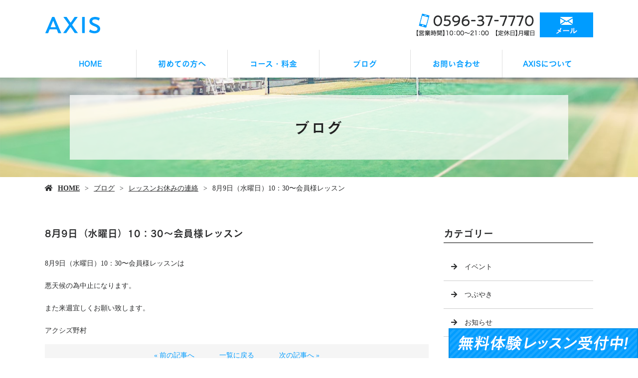

--- FILE ---
content_type: text/html; charset=UTF-8
request_url: https://www.axis-tc.com/8%E6%9C%889%E6%97%A5%EF%BC%88%E6%B0%B4%E6%9B%9C%E6%97%A5%EF%BC%8910%EF%BC%9A30%E3%80%9C%E4%BC%9A%E5%93%A1%E6%A7%98%E3%83%AC%E3%83%83%E3%82%B9%E3%83%B3/
body_size: 4972
content:
<!doctype html>
<html lang="ja">
<head>
<!-- Google Tag Manager -->
<script>(function(w,d,s,l,i){w[l]=w[l]||[];w[l].push({'gtm.start':
new Date().getTime(),event:'gtm.js'});var f=d.getElementsByTagName(s)[0],
j=d.createElement(s),dl=l!='dataLayer'?'&l='+l:'';j.async=true;j.src=
'https://www.googletagmanager.com/gtm.js?id='+i+dl;f.parentNode.insertBefore(j,f);
})(window,document,'script','dataLayer','GTM-PDSJC39');</script>
<!-- End Google Tag Manager -->
	<meta charset="UTF-8">
	<meta name="viewport" content="width=device-width,initial-scale=1">
	<meta name="format-detection" content="telephone=no,address=no,email=no">
	<meta http-equiv="X-UA-Compatible" content="IE=edge">
	
	<title>8月9日（水曜日）10：30〜会員様レッスン | 三重県伊勢市でテニススクールの体験はAXISへ</title>
	<meta name="keywords" content="三重県,伊勢市,テニススクール,体験,テニスレッスン">
	<meta name="description" content="三重県伊勢市のテニススクール、AXISです！体験レッスンは無料で行っておりますので、テニスレッスンにご興味のある方は、まずはお気軽にご参加ください。">

	<link rel='dns-prefetch' href='//webfont.fontplus.jp' />
<link rel='dns-prefetch' href='//use.fontawesome.com' />
<link rel='dns-prefetch' href='//s.w.org' />
<link rel='stylesheet' id='wp-block-library-css'  href='/wp-includes/css/dist/block-library/style.min.css?ver=5.2.21' type='text/css' media='all' />
<link rel='stylesheet' id='dashicons-css'  href='/wp-includes/css/dashicons.min.css?ver=5.2.21' type='text/css' media='all' />
<link rel='stylesheet' id='xo-event-calendar-css'  href='/wp-content/plugins/xo-event-calendar/css/xo-event-calendar.css?ver=2.0.0' type='text/css' media='all' />
<link rel='stylesheet' id='share_s-design-css'  href='/wp-content/themes/Template/design.css?ver=5.2.21' type='text/css' media='all' />
<link rel='stylesheet' id='share_s-single-css'  href='/wp-content/themes/Template/assets/css/single_layout.css?ver=5.2.21' type='text/css' media='all' />
<link rel='stylesheet' id='share_s-modal-video-css'  href='/wp-content/themes/Template/assets/css/modal-video.min.css?ver=5.2.21' type='text/css' media='all' />
<link rel='stylesheet' id='share_s-slick-css'  href='/wp-content/themes/Template/assets/library/slick/slick-theme.css?ver=5.2.21' type='text/css' media='all' />
<link rel='stylesheet' id='share_s-slick-theme-css'  href='/wp-content/themes/Template/assets/library/slick/slick.css?ver=5.2.21' type='text/css' media='all' />
<link rel='stylesheet' id='share_s-drawer-css'  href='/wp-content/themes/Template/assets/css/drawer.css?ver=5.2.21' type='text/css' media='all' />
<link rel='stylesheet' id='share_fontawesome-css'  href='https://use.fontawesome.com/releases/v5.0.6/css/all.css?ver=5.2.21' type='text/css' media='all' />
<link rel='stylesheet' id='jquery-ui-smoothness-css'  href='/wp-content/plugins/contact-form-7/includes/js/jquery-ui/themes/smoothness/jquery-ui.min.css?ver=1.11.4' type='text/css' media='screen' />
<script type='text/javascript' src='/wp-includes/js/jquery/jquery.js?ver=1.12.4-wp'></script>
<script type='text/javascript' src='/wp-includes/js/jquery/jquery-migrate.min.js?ver=1.4.1'></script>
<script type='text/javascript'>
/* <![CDATA[ */
var xo_event_calendar_object = {"ajax_url":"https:\/\/www.axis-tc.com\/wp-admin\/admin-ajax.php","action":"xo_event_calendar_month"};
/* ]]> */
</script>
<script type='text/javascript' src='/wp-content/plugins/xo-event-calendar/js/ajax.js?ver=2.0.0'></script>
<link rel='https://api.w.org/' href='/wp-json/' />
<link rel="EditURI" type="application/rsd+xml" title="RSD" href="/xmlrpc.php?rsd" />
<link rel="wlwmanifest" type="application/wlwmanifest+xml" href="/wp-includes/wlwmanifest.xml" /> 
<link rel='prev' title='8月8日（火曜日）14時〜会員様レッスン' href='/8%e6%9c%888%e6%97%a5%ef%bc%88%e7%81%ab%e6%9b%9c%e6%97%a5%ef%bc%8914%e6%99%82%e3%80%9c%e4%bc%9a%e5%93%a1%e6%a7%98%e3%83%ac%e3%83%83%e3%82%b9%e3%83%b3/' />
<link rel='next' title='8月9日（水曜日）19時半〜中級クラス' href='/8%e6%9c%889%e6%97%a5%ef%bc%88%e6%b0%b4%e6%9b%9c%e6%97%a5%ef%bc%8919%e6%99%82%e5%8d%8a%e3%80%9c%e4%b8%ad%e7%b4%9a%e3%82%af%e3%83%a9%e3%82%b9/' />
<link rel="canonical" href="/8%e6%9c%889%e6%97%a5%ef%bc%88%e6%b0%b4%e6%9b%9c%e6%97%a5%ef%bc%8910%ef%bc%9a30%e3%80%9c%e4%bc%9a%e5%93%a1%e6%a7%98%e3%83%ac%e3%83%83%e3%82%b9%e3%83%b3/" />
<link rel='shortlink' href='/?p=1240' />
<link rel="alternate" type="application/json+oembed" href="/wp-json/oembed/1.0/embed?url=https%3A%2F%2Fwww.axis-tc.com%2F8%25e6%259c%25889%25e6%2597%25a5%25ef%25bc%2588%25e6%25b0%25b4%25e6%259b%259c%25e6%2597%25a5%25ef%25bc%258910%25ef%25bc%259a30%25e3%2580%259c%25e4%25bc%259a%25e5%2593%25a1%25e6%25a7%2598%25e3%2583%25ac%25e3%2583%2583%25e3%2582%25b9%25e3%2583%25b3%2F" />
<link rel="alternate" type="text/xml+oembed" href="/wp-json/oembed/1.0/embed?url=https%3A%2F%2Fwww.axis-tc.com%2F8%25e6%259c%25889%25e6%2597%25a5%25ef%25bc%2588%25e6%25b0%25b4%25e6%259b%259c%25e6%2597%25a5%25ef%25bc%258910%25ef%25bc%259a30%25e3%2580%259c%25e4%25bc%259a%25e5%2593%25a1%25e6%25a7%2598%25e3%2583%25ac%25e3%2583%2583%25e3%2582%25b9%25e3%2583%25b3%2F&#038;format=xml" />
<link rel="Shortcut Icon" type="image/x-icon" href="/favicon.png" />
<style type="text/css">h2,h3,h4,.globalNav,.footerNav,.sub-title,.webFont {font-family: "FOT-セザンヌ Pro DB";}body {background: url("/wp-content/uploads/2019/07/bg.png") repeat-y center top / cover;color:#2b2c2d;}.globalNav a:hover {background:#009cff;color:#ffffff;}#next .button {background:#009cff;color:#ffffff;}#page-top a {background:#009cff;color:#ffffff;}.mobileNav a:hover {background:#009cff;color:#ffffff;}.mobileNav a:hover:after { border-color:#ffffff #ffffff transparent transparent;}.fixed-menu {background:#009cff;color:#ffffff;}.content-faq dt:before {background:#009cff;color:#ffffff;}table.original-table th {background:#009cff;color:#ffffff;}.before-after-wrapper .bf-arrow:before {color:#009cff;}.design_button_type3 .button {color:#ffffff;background:#009cff;border: solid 2px #009cff;}.design_button_type3 .button:hover {color:#009cff;background:#ffffff;border: solid 2px #009cff;}.blog-side-nav a { color:#2b2c2d;}.breadcrumb a {color:#2b2c2d;}a,a:hover {color:#009cff;}.footer {background:#009cff;color:#ffffff;}.footer,.footer a {color:#ffffff;}</style>		<style type="text/css" id="wp-custom-css">
			/*更新_20240626_sakai*/
.page-course .section-num0 h3{
	font-size:4.0rem;
	color:#009cff;
}
.page-course .section-num0 .flex01{
	display:flex;
	justify-content:space-between;
	margin-top:30px;
}
@media screen and (min-width: 768px) {
.pc_none{
	display:none;
	}}
@media screen and (max-width: 767px) {
	.sp_none{
	display:none;
}
	.pc_none div p{
		margin-bottom:30px;
	}
}
.globalNav .sub-menu li a {
	background: #fff;
	border: solid 1px #fafafa;
}
.globalNav .sub-menu li a:hover {
	background: #009cff;
}


/*更新_20250529_sakai*/
.ft20{
 font-size:20px;
}
.ft14{
 font-size:14px;
}
.mt0{
 margin-top:0;
}
.mb0{
 margin-bottom:0;
}
table.price_private th{
 background:#009cff;
 color:#fff;
 text-align:center;
 vertical-align:middle;
}

@media screen and (max-width: 767px) {
table.price_private th,
table.price_private td{
 display:block;
 width:100%;
}
}

		</style>
		
</head>

<body id="top" class="body_wrapper drawer drawer--top page-8%e6%9c%889%e6%97%a5%ef%bc%88%e6%b0%b4%e6%9b%9c%e6%97%a5%ef%bc%8910%ef%bc%9a30%e3%80%9c%e4%bc%9a%e5%93%a1%e6%a7%98%e3%83%ac%e3%83%83%e3%82%b9%e3%83%b3 design_button_type3">
<!-- Google Tag Manager (noscript) -->
<noscript><iframe src="https://www.googletagmanager.com/ns.html?id=GTM-PDSJC39"
height="0" width="0" style="display:none;visibility:hidden"></iframe></noscript>
<!-- End Google Tag Manager (noscript) -->


<header class="header_type1 navi_position1 align-horizontal">
	
	<div class="drawer-toggle fixed-menu sp-none">ページ一覧はこちら</div>	<section class="mobile-header">
		<div class="drawer-toggle icon-hamburger">
			<span class="top"></span>
			<span class="middle"></span>
			<span class="bottom"></span>
			<span class="menu">MENU</span>
		</div>
		<div class="drawer-contain">
			<div>
			<p class="logo"><a href="/"><img src="/wp-content/uploads/2019/07/logo.png"></a></p>
			<nav class="mobileNav"><ul id="menu-global" class=""><li><a href="/">HOME</a></li>
<li><a href="/beginner/">初めての方へ</a></li>
<li><a href="/course/">コース・料金</a></li>
<li class="menu-has-children"><a href="/blog/">ブログ</a>
<ul class="sub-menu">
	<li><a href="/category/event/">イベント</a></li>
	<li><a href="/category/tweet/">つぶやき</a></li>
	<li><a href="/category/blog_news/">お知らせ</a></li>
	<li><a href="/category/%e3%83%ac%e3%83%83%e3%82%b9%e3%83%b3%e3%81%8a%e4%bc%91%e3%81%bf%e3%81%ae%e9%80%a3%e7%b5%a1/">レッスンお休みの連絡</a></li>
	<li><a href="/category/axiscup/">アクシズカップ</a></li>
</ul>
</li>
<li><a href="/contact/">お問い合わせ</a></li>
<li><a href="/information/">AXISについて</a></li>
</ul></nav>						<p class="insta insta_sp">
				<a href="https://www.instagram.com/axistc" target="_blank" rel="noopener"><img src="/wp-content/themes/Template/assets/img/insta_bnr_menu.jpg'; ?>" alt="" /></a>
			</p>
			</div>
		</div>
	</section>
		
	
	<section class="header-wrapper main-iamge-window-fix">
		<div class="header-face">
			<div class="header-face-inner content-width">
				<h1 class="logo"><a href="/"><img src="/wp-content/uploads/2019/07/logo.png" alt="8月9日（水曜日）10：30〜会員様レッスン | 三重県伊勢市でテニススクールの体験はAXISへ"></a></h1>

				<p class="tel"><a href="/contact"><img src="/wp-content/uploads/2019/07/tel.png"></a></p>			</div>
		</div>

		<div class="navWrapper"><nav class="globalNav"><ul id="menu-global-1" class="globalNav-upper content-width globalNav-wrapper"><li><a href="/">HOME</a></li>
<li><a href="/beginner/">初めての方へ</a></li>
<li><a href="/course/">コース・料金</a></li>
<li class="menu-has-children"><a href="/blog/">ブログ</a>
<ul class="sub-menu">
	<li><a href="/category/event/">イベント</a></li>
	<li><a href="/category/tweet/">つぶやき</a></li>
	<li><a href="/category/blog_news/">お知らせ</a></li>
	<li><a href="/category/%e3%83%ac%e3%83%83%e3%82%b9%e3%83%b3%e3%81%8a%e4%bc%91%e3%81%bf%e3%81%ae%e9%80%a3%e7%b5%a1/">レッスンお休みの連絡</a></li>
	<li><a href="/category/axiscup/">アクシズカップ</a></li>
</ul>
</li>
<li><a href="/contact/">お問い合わせ</a></li>
<li><a href="/information/">AXISについて</a></li>
</ul></nav></div><div class="main-image lower-main-image"><div class="main-image-inner"><h2 class="title-wrapper"><p>ブログ</p></h2><p><img class="object-fit-img" src="/wp-content/uploads/2019/07/main_lower.png" /></p></div></div>
<div class="breadcrumb"><ul><li><a href="/">HOME</a></li><li><a href="/blog">ブログ</a></li><li><a href="/category/%e3%83%ac%e3%83%83%e3%82%b9%e3%83%b3%e3%81%8a%e4%bc%91%e3%81%bf%e3%81%ae%e9%80%a3%e7%b5%a1/" rel="category tag">レッスンお休みの連絡</a></li><li>8月9日（水曜日）10：30〜会員様レッスン</li></ul></div>
	</section>

	</header>
<main class="single-main">

	
	
	
<section class="section-wrapper">
	<div class="content-wrapper blog-wrapper">

		<div class="article-wrapper ">

		<div class="article-wrapper-inner">
		<h3>8月9日（水曜日）10：30〜会員様レッスン</h3><div class="blog-content"><p>8月9日（水曜日）10：30〜会員様レッスンは</p>
<p>悪天候の為中止になります。</p>
<p>また来週宜しくお願い致します。</p>
<p>アクシズ野村</p>
</div><ul class="single-pager"><li><a class="text-deco" href="/8%e6%9c%888%e6%97%a5%ef%bc%88%e7%81%ab%e6%9b%9c%e6%97%a5%ef%bc%8914%e6%99%82%e3%80%9c%e4%bc%9a%e5%93%a1%e6%a7%98%e3%83%ac%e3%83%83%e3%82%b9%e3%83%b3/" rel="prev">« 前の記事へ</a></li><li><a href="/blog" class="text-deco">一覧に戻る</a></li><li><a class="text-deco" href="/8%e6%9c%889%e6%97%a5%ef%bc%88%e6%b0%b4%e6%9b%9c%e6%97%a5%ef%bc%8919%e6%99%82%e5%8d%8a%e3%80%9c%e4%b8%ad%e7%b4%9a%e3%82%af%e3%83%a9%e3%82%b9/" rel="next">次の記事へ »</a></li></ul>
		</div>
		
		</div>
			
			<aside class="blog-side">
		<div class="blog-side-wapper">
			<p class="sub-title">カテゴリー</p>
			<div class="blog-side-nav-wrapper"><nav class="blog"><ul id="menu-blog" class="blog-side-nav"><li><a href="/category/event/">イベント</a></li>
<li><a href="/category/tweet/">つぶやき</a></li>
<li><a href="/category/blog_news/">お知らせ</a></li>
<li><a href="/category/%e3%83%ac%e3%83%83%e3%82%b9%e3%83%b3%e3%81%8a%e4%bc%91%e3%81%bf%e3%81%ae%e9%80%a3%e7%b5%a1/">レッスンお休みの連絡</a></li>
<li><a href="/category/axiscup/">アクシズカップ</a></li>
</ul></nav>			</div>
		</div>
		<div class="blog-side-wapper">
			<p class="sub-title">最近の投稿</p>
			<div class="blog-side-nav-wrapper">
										<ul class="blog-side-nav">
														<li><a href="/2%e6%9c%8823%e6%97%a5%ef%bc%88%e6%9c%88%ef%bc%89%e3%82%a2%e3%82%af%e3%82%b7%e3%82%ba%e3%82%ab%e3%83%83%e3%83%97%e3%80%80%e8%a6%81%e9%a0%85/" title="2月23日（月）アクシズカップ　要項">2月23日（月）アクシズカップ　要項</a></li>
														<li><a href="/1%e6%9c%883%e6%97%a5%e3%80%80%e3%82%a2%e3%82%af%e3%82%b7%e3%82%ba%e3%82%ab%e3%83%83%e3%83%97%e3%80%80%e7%b5%90%e6%9e%9c/" title="1月3日　アクシズカップ　結果">1月3日　アクシズカップ　結果</a></li>
														<li><a href="/%e6%98%8e%e3%81%91%e3%81%be%e3%81%97%e3%81%a6%e3%81%8a%e3%82%81%e3%81%a7%e3%81%a8%e3%81%86%e3%81%94%e3%81%96%e3%81%84%e3%81%be%e3%81%99%e3%80%82/" title="明けましておめでとうございます。">明けましておめでとうございます。</a></li>
														<li><a href="/2026%e5%b9%b41%e6%9c%88%ef%bc%93%e6%97%a5%e3%80%80%e3%80%80%e3%83%9f%e3%83%83%e3%82%af%e3%82%b9%e3%80%80%e3%82%a2%e3%82%af%e3%82%b7%e3%82%ba%e3%82%ab%e3%83%83%e3%83%97/" title="2026年1月３日　　　アクシズカップ">2026年1月３日　　　アクシズカップ</a></li>
														<li><a href="/1%e6%9c%881%e6%97%a5%e3%83%bb%ef%bc%92%e6%97%a5%e3%83%ac%e3%83%b3%e3%82%bf%e3%83%ab%e3%82%b3%e3%83%bc%e3%83%88%e3%80%80%e6%a1%88%e5%86%85/" title="1月1日・２日レンタルコート　案内">1月1日・２日レンタルコート　案内</a></li>
													</ul>
								</div>
		</div>	
	</aside>	
			
	</div>
</section>
</main>



<div class="bnr-area">
	<div class="bnr-area_inner">
		<ul>
			<li>        	<a href="http://reve.cm" target="_blank"><img src="/images/default/reve.jpg" alt="Reve"></a>
	        			</li>
			<li><a href="https://twitter.com/share?url=https://www.axis-tc.com" target="_blank"><img src="/images/default/bnr_tw.jpg" alt=""></a></li>
			<li><a href="https://www.facebook.com/sharer/sharer.php?u=https://www.axis-tc.com" target="_blank"><img src="/images/default/bnr_fb.jpg" alt=""></a></li>
		</ul>
	</div>
</div>

<p id="page-top"><a href="#top">PAGE<br />TOP</a></p>
<footer class="footer">
	<div class="footer-wrapper">

		<nav class="footerNav"><ul id="menu-global-2" class="footerNav-inner"><li><a href="/">HOME</a></li>
<li><a href="/beginner/">初めての方へ</a></li>
<li><a href="/course/">コース・料金</a></li>
<li class="menu-has-children"><a href="/blog/">ブログ</a>
<ul class="sub-menu">
	<li><a href="/category/event/">イベント</a></li>
	<li><a href="/category/tweet/">つぶやき</a></li>
	<li><a href="/category/blog_news/">お知らせ</a></li>
	<li><a href="/category/%e3%83%ac%e3%83%83%e3%82%b9%e3%83%b3%e3%81%8a%e4%bc%91%e3%81%bf%e3%81%ae%e9%80%a3%e7%b5%a1/">レッスンお休みの連絡</a></li>
	<li><a href="/category/axiscup/">アクシズカップ</a></li>
</ul>
</li>
<li><a href="/contact/">お問い合わせ</a></li>
<li><a href="/information/">AXISについて</a></li>
</ul></nav>		<p class="footer-logo"><a href="/">AXIS</a></p>
		<p class="footer_info"><p>〒515-0507<br />
三重県伊勢市村松町1369-59<br />
0596-37-7770</p>
</p>

	</div>
	<p class="footer_copy">COPYRIGHT &copy; AXIS All rights reserved.</p>
	<p class="bottom_nav"><a href="/beginner/?utm_source=kotei#taiken"><img src="/wp-content/themes/Template/assets/img/footer-nav.png" alt=""></a></p>
</footer>
<ul class="mobile-footer-menu">
	<li><a herf="#" class="show-modal">シェア</a></li>
	<li><a href="tel:0596-37-7770">お電話</a></li>
	<li><a href="/contact">メール</a></li>
</ul>
<div id="modalwin" class="modalwin hide">
    <a herf="#" class="modal-close"></a>
    <ul>
		<li><a href="https://www.facebook.com/sharer/sharer.php?u=https://www.axis-tc.com" target="_blank"><img src="/images/default/icon_facebook.png"></a></li>
		<li><a href="https://twitter.com/share?url=https://www.axis-tc.com" target="_blank"><img src="/images/default/icon_twitter.png"></a></li>
		<li><a href="https://social-plugins.line.me/lineit/share?url=https://www.axis-tc.com" target="_blank"><img src="/images/default/icon_line.png"></a></li>
	</ul>
	<button><i class="fas fa-times"></i></button>
</div>

<script>
document.addEventListener( 'wpcf7mailsent', function( event ) {
  location = '/thanks/';
}, false );
</script><script type='text/javascript' src='//webfont.fontplus.jp/accessor/script/fontplus.js?C0ZmmXk378c=&#038;aa=1&#038;ab=2&#038;ver=5.2.21'></script>
<script type='text/javascript' src='/wp-content/themes/Template/assets/js/jquery-modal-video.min.js?ver=5.2.21'></script>
<script type='text/javascript' src='/wp-content/themes/Template/assets/js/jquery.pause.min.js?ver=5.2.21'></script>
<script type='text/javascript' src='/wp-content/themes/Template/assets/library/slick/slick.min.js?ver=5.2.21'></script>
<script type='text/javascript' src='/wp-content/themes/Template/assets/js/drawer.js?ver=5.2.21'></script>
<script type='text/javascript' src='/wp-content/themes/Template/assets/js/iscroll.js?ver=5.2.21'></script>
<script type='text/javascript' src='/wp-content/themes/Template/assets/js/ofi.min.js?ver=5.2.21'></script>
<script type='text/javascript' src='/wp-content/themes/Template/assets/js/function.js?ver=5.2.21'></script>
<script type='text/javascript' src='/wp-content/themes/Template/assets/js/jquery.autopager-1.0.0.min.js?ver=5.2.21'></script>
<script type='text/javascript' src='/wp-includes/js/jquery/ui/core.min.js?ver=1.11.4'></script>
<script type='text/javascript' src='/wp-includes/js/jquery/ui/datepicker.min.js?ver=1.11.4'></script>
<script type='text/javascript'>
jQuery(document).ready(function(jQuery){jQuery.datepicker.setDefaults({"closeText":"\u9589\u3058\u308b","currentText":"\u4eca\u65e5","monthNames":["1\u6708","2\u6708","3\u6708","4\u6708","5\u6708","6\u6708","7\u6708","8\u6708","9\u6708","10\u6708","11\u6708","12\u6708"],"monthNamesShort":["1\u6708","2\u6708","3\u6708","4\u6708","5\u6708","6\u6708","7\u6708","8\u6708","9\u6708","10\u6708","11\u6708","12\u6708"],"nextText":"\u6b21","prevText":"\u524d","dayNames":["\u65e5\u66dc\u65e5","\u6708\u66dc\u65e5","\u706b\u66dc\u65e5","\u6c34\u66dc\u65e5","\u6728\u66dc\u65e5","\u91d1\u66dc\u65e5","\u571f\u66dc\u65e5"],"dayNamesShort":["\u65e5","\u6708","\u706b","\u6c34","\u6728","\u91d1","\u571f"],"dayNamesMin":["\u65e5","\u6708","\u706b","\u6c34","\u6728","\u91d1","\u571f"],"dateFormat":"yy\u5e74mm\u6708d\u65e5","firstDay":1,"isRTL":false});});
</script>
<script type='text/javascript' src='/wp-includes/js/jquery/ui/widget.min.js?ver=1.11.4'></script>
<script type='text/javascript' src='/wp-includes/js/jquery/ui/button.min.js?ver=1.11.4'></script>
<script type='text/javascript' src='/wp-includes/js/jquery/ui/spinner.min.js?ver=1.11.4'></script>
<script type='text/javascript' src='/wp-includes/js/wp-embed.min.js?ver=5.2.21'></script>

</body>
</html>	











--- FILE ---
content_type: text/html
request_url: https://branch.branch-fines.com/opDESB/mil_tag.html?ver=0.0.0&updated=1767678181895
body_size: 624
content:
<!doctype html>
<html lang="ja">
<head>
	<meta charset="utf-8">
	<meta name="viewport" content="width=device-width,initial-scale=1">
	<meta name="robots" content="noindex">
	<style type="text/css">html, body{margin:0; padding:0; width:100%; height:100%; -ms-content-zooming:none;}</style>
	<!-- base start --><base href="https://cdn-gcs.mil.movie/branch/opDESB/"><!-- base end -->
</head>
<body>
	<script>
		window._mil_tag_agent_ = {
			store_path: 'https://store.mil.movie/tag_store.php',
			store_version: '20',
			site_domains: '',
		};
	</script>
	<script src="js/mil_tag_agent.js?ver=1.64.0"></script>
</body>
</html>


--- FILE ---
content_type: text/css
request_url: https://www.axis-tc.com/wp-content/themes/Template/assets/css/single_layout.css?ver=5.2.21
body_size: 951
content:
@charset "utf-8";
/* ---------------------------
ヘッダータイプ：ナビ中央：横並び用CSS
---------------------------*/

/* ---------------------------

　　　　　ヘッダー

---------------------------*/
header {margin-bottom: 50px;}

@media screen and ( min-width: 768px) {
	.align-vertical.navi_position3 .icon-hamburger,
	.navi_position1 .icon-hamburger,
	.navi_position2 .icon-hamburger {display: none;}
}
@media screen and ( min-width: 1101px) {
	.align-horizontal.navi_position3 .icon-hamburger {display: none;}
}
/* ---------------------------

　　　　　グローバルナビ

---------------------------*/
/* ナビゲーション位置 メイン画像上・メイン画像下 /　横書きナビ */
.globalNav-upper,
.globalNav-bottom
 {
	display: flex;
	max-width: 1100px;
	margin: 0 auto;
	text-align: center;
}
.globalNav-upper > li,
.globalNav-bottom > li {
	flex: 1;
	position: relative;
}
.globalNav-upper > li + li,
.globalNav-bottom > li + li {
	border-left: 1px solid #dfdfdf;
}

.globalNav-upper a,
.globalNav-bottom a {
	padding: 15px 20px;
}

.globalNav-upper .sub-menu,
.globalNav-bottom .sub-menu {
	position: absolute;
	text-align: center;
	width: 100%;
}
.globalNav-upper .menu-has-children li,
.globalNav-bottom .menu-has-children li {
	height: 0;
	overflow: hidden;
	transition: 0.5s;
}
.globalNav-upper .menu-has-children:hover li,
.globalNav-bottom .menu-has-children:hover li {
	height: 55px;
	overflow: hidden;
}

/* 電話番号・お問い合わせ画像と置き換え /　横書きナビ */
.align-writing.globalNav {padding: 5px;}
.align-writing.globalNav .globalNav-tel {
	display: flex;
	text-align: center;
}
.align-writing.globalNav .menu-has-children {position: relative;}
.align-writing.globalNav a {
	padding: 15px 10px;
	min-width: 100px;
}
.align-writing.globalNav .sub-menu {
	position: absolute;
	z-index: 999;
	display: none;
}
.align-writing.globalNav .sub-menu li:not(:first-child) {margin-top: 1px;}
.align-writing.globalNav .sub-menu a {padding: 7px 0;}

.align-writing.globalNav .globalNav-tel > li {margin-left: 1px;}
.align-writing.globalNav .globalNav-tel > li >  a {
	position: relative;
}
.align-writing.globalNav .globalNav-tel > li > a:after {
	content: '';
	display: block;
	background: #777;
	height: 3px;
	width: 0;
	position: absolute;
	bottom: 0;
	transition: 0.6s;
}
.align-writing.globalNav .globalNav-tel > li:hover > a:after{width: 100%;}

/* 電話番号・お問い合わせ画像と置き換え /　縦書きナビ */
.vertical-writing.globalNav { /* IE */
	display: flex;
	justify-content: right;
}

.vertical-writing .globalNav-tel li {
	letter-spacing: 0.2em;
	font-size: 1.6rem;
}
.vertical-writing .globalNav-tel a {padding: 15px 15px 20px;}
.vertical-writing .globalNav-tel a:hover {opacity: 0.7;}

.vertical-writing .globalNav-tel .sub-menu li {
	width: 0;
	position: relative;
}
.vertical-writing .globalNav-tel .sub-menu li:before {
	content: '-';
	display: inline-block;
	position: absolute;
	right: 10px;
	top: 25px;
}
.vertical-writing .globalNav-tel li:hover .sub-menu li {width: 48px;}
.vertical-writing .globalNav-tel li .sub-menu li a {padding: 35px 10px 20px;}

@media screen and ( max-width: 1100px) {
	.globalNav.align-writing {display: none;}
}
@media screen and ( max-width: 767px) {
	.globalNav.vertical-writing {display: none;}
}

/* ---------------------------
			main
---------------------------*/
.single-main .content-wrapper {
	max-width: 1100px;
	margin: 0 auto;		
}

--- FILE ---
content_type: text/css
request_url: https://www.axis-tc.com/wp-content/themes/Template/assets/css/page.css
body_size: 2060
content:
@charset "utf-8";

/* ---------------------------
			main
---------------------------*/
.section-wrapper:not(.gallery_list_outer) {padding: 0 25px;}
.section-wrapper:not(:last-child) {margin-bottom: 50px;}

.content-repeat-wrapper {
    display: flex;
    justify-content: space-between;
}
.allocation-one-block .content-repeat-box {width: 100%;}
.reset-margin .content-repeat-box + .content-repeat-box {margin-left: 0;}

/*　(画像+小見出し+本文)縦並び　*/
.allocation-two-blocks .content-repeat-box {width: calc(50% - 15px);}
.allocation-three-blocks .content-repeat-box {width: calc(33.33% - 17.5px);}
.allocation-four-blocks .content-repeat-box {width: calc(25% - 11.25px);}

.layout-tandem .content-repeat-box > *:not(:last-child){margin-bottom: 30px;}

/*　(画像+小見出し+本文)横並び　*/
.layout-side {
	display: flex;
	justify-content: space-between;
}
.layout-side-image img {
	object-fit: cover;
	height: 100%;
}

.layout-side.allocation-one-block .content-repeat-box {
	width:100%;
	display: flex;
	flex-wrap: wrap;
	justify-content: space-between;
}
.layout-side.allocation-two-blocks .content-repeat-box {
	width:calc(50% - 15px);
	display: flex;
	flex-wrap: wrap;
	justify-content: space-between;
}
.layout-side .layout-side-image,
.layout-side .layout-side-child {
	flex: 1;
}
.layout-side .content-repeat-box > * + * {margin-left: 15px;}

/*　共通　*/
.layout-side-child,
.layout-tandem .content-repeat-box {
	display: flex;
	flex-direction: column;
}
.layout-side-child > *,
.layout-tandem .content-repeat-box > * {min-height: 0%; /* For IE */}

.has-button .visual-text {margin-bottom: 30px;}
.layout-side-child .content-child-button {margin-top: auto;}
.layout-tandem .content-child-button {margin: 0 auto;}


@media screen and (min-width: 1101px) {
	/*　(画像+小見出し+本文)縦並び　*/
	.reset-margin .allocation-two-blocks .content-repeat-box {flex: 1 1 50%;}
	.reset-margin .allocation-three-blocks .content-repeat-box {flex: 1 1 33.33%;}
	.reset-margin .allocation-four-blocks .content-repeat-box {flex: 1 1 25%;}
}
@media screen and (min-width: 768px) and ( max-width: 1100px) {
	/*　(画像+小見出し+本文)縦並び　*/
	.allocation-two-blocks .content-repeat-box {width: calc(50% - 15px);}
	.reset-margin .allocation-two-blocks .content-repeat-box {flex: 1 1 50%;}

	.allocation-three-blocks .content-repeat-box {width: calc(33.33% - 15px);}
	.reset-margin .allocation-three-blocks .content-repeat-box {flex: 1 1 33.33%;}

	.content-repeat-wrapper {flex-wrap: wrap;}
	.allocation-four-blocks .content-repeat-box:nth-child(n + 3) {margin-top: 30px;}
	.allocation-four-blocks .content-repeat-box {width: calc(50% - 15px);}
	.reset-margin .allocation-four-blocks .content-repeat-box {
		width: 50%;
		margin-top: 0;
	}
}
@media screen and (min-width: 768px) {
	/*　(画像+小見出し+本文)横並び　*/
	.reset-margin .layout-side .content-repeat-box:first-child {border-right-width: 0;}
	.reset-margin .layout-side .content-repeat-box:last-child {border-left-width: 0;}
}
@media screen and (max-width: 767px) {
	.section-wrapper:not(.gallery_list_outer) {padding: 0 12.5px;}
	
	/*　(画像+小見出し+本文)縦並び　*/
	.content-repeat-wrapper {flex-wrap: wrap;}
	
	.content-repeat-wrapper .content-repeat-box {width: 100%;}
	
	.margin-set + .margin-set {margin-top: 25px;}
	.reset-margin .content-repeat-box {margin-top: 0;}
	
	.layout-side.allocation-two-blocks .content-repeat-box {
		width:100%;
	}
	
	/*　(画像+小見出し+本文)横並び　*/
	.reset-margin .layout-side .content-repeat-box:first-child {border-bottom-width: 0;}
	.reset-margin .layout-side .content-repeat-box:last-child {border-top-width: 0;}
	
}

/* ---------------------------
         ギャラリー
---------------------------*/
/*　サムネイル付きギャラリー　*/
.gallery-slider {margin-bottom: 30px;}
.gallery-slider img {
    max-height: 400px;
    object-fit: contain;
}

.trimming {
	overflow: hidden;
	position: relative;
	padding-top: 56.25%;
}
.trimming img {
	width: 100%;
	height: 100%;
	position: absolute;
	top: 50%;
	left: 50%;
	transform: translate(-50%, -50%);
	object-fit: cover;
}
.slider-nav .slick-slide {margin-left: 15px;}

/*　帯状ギャラリー　*/
.gallery_list_outer {overflow: hidden;}
.gallery_list_wrapper {display: flex;}
.gallery_list {display: flex;}
.gallery_list:nth-child(2) {margin-left: 0;}
.gallery_list img {
	height: 200px;
	width: auto;
}

@media screen and ( max-width: 767px) {
	.slider-nav .slick-slide {margin-left: 7.5px;}
}

/* ---------------------------

ページ独自コンテンツ

---------------------------*/
/*  トップページ　独自コンテンツ  */
.top-blog-wrapper p {margin-left: 30px;}
.top-blog-wrapper li:first-child {border-top: 1px dotted #999;}
.top-blog-wrapper li {border-bottom: 1px dotted #999;}

.top-blog-wrapper a {
	padding: 15px 10px;
	display: flex;
	align-items: center;
	color: #222;
}
.top-blog-wrapper time {
	font-weight: 600;
}
.top-blog-wrapper span {
	border: 1px solid #222;
	padding: 0px 10px;
	font-size: 1.2rem;
	min-width: 120px;
	text-align: center;
	margin-left: 20px;
}
@media (max-width: 767px) {
	.top-blog-wrapper p {
		margin-left: 0;
		width: 100%;
		margin-top: 10px;
	}
	.top-blog-wrapper a {flex-wrap: wrap;}
	.top-blog-wrapper span {
	font-size: 1.0rem;
	min-width: 100px;
	margin-left: 10px;
	}
}

/* カスタム投稿一覧　*/

.custom-list-display-side {
	display: flex;
	justify-content: flex-start;
	flex-wrap: wrap;
}
.custom-list-display-side .custom-list-child {
	display: flex;
    flex-direction: column;
	width: calc(33.3% - 10px);
}
.custom-list-display-tandem .custom-list-child + .custom-list-child {margin-top: 50px;}

.custom-list-display-side .term_name {
    background: #2959bf;
    color: #fff;
    display: inline-block;
    padding: 2px 10px;
    font-size: 1.2rem;
	margin-bottom: 5px;
}

.custom-list-display-side .custom-list-image img {
    height: 160px;
    object-fit: cover;
}
.custom-list-display-side .custom-list-image {
	margin-bottom: 10px;
}

.custom-list-display-tandem .custom-list-child + .custom-list-child {margin-top: 50px;}
.custom-list-display-tandem h4 {
	width: 100%;
	flex: 1 1 100%;
}
.custom-list-display-tandem .custom-list-child {
    display: flex;
    flex-wrap: wrap;
    justify-content: space-between;
}


.custom-list-content {
	flex: 1;
	display: flex;
	flex-direction: column;
}
.custom-list-display-side .custom-list-content .custom-list-button {margin-top: auto;}

.custom-list-display-tandem .custom-list-image {width: 40%;}
.custom-list-display-tandem .custom-list-image + div {margin-left: 30px;}

.custom-list-content .custom-list-text {
	margin-bottom: 30px
}
@media screen and (min-width: 1101px) {
	.custom-list-display-side .custom-list-child:not(:nth-child(3n+1)) {margin-left: 15px;}
	.custom-list-display-side .custom-list-child:nth-child(n+4) {margin-top: 30px;}
}

@media screen and (min-width: 768px) and ( max-width: 1100px) {
	.custom-list-display-side .custom-list-child {width: calc(50% - 7.5px);}
	.custom-list-display-side .custom-list-child:nth-child(2n) {margin-left: 15px;}
	.custom-list-display-side .custom-list-child:nth-child(n+3) {margin-top: 30px;}
}

@media screen and ( max-width: 767px) {
	.custom-list-display-side .custom-list-image img {height: 100px;}
	.custom-list-display-tandem .custom-list-image + div {margin: 15px 0 0 0;}
	.custom-list-display-tandem .custom-list-image {width: 100%;}
	
	.custom-list-display-side .custom-list-display h4 {margin-bottom: 10px;}
	
	.custom-list-display-side .custom-list-child {width: calc(50% - 7.5px);}
	.custom-list-display-side .custom-list-child:nth-child(2n) {margin-left: 15px;}
	.custom-list-display-side .custom-list-child:nth-child(n+3) {margin-top: 30px;}
}

/* ---------------------------
         その他パーツ
---------------------------*/
/* パララックス */
.section-parallax {
    display: flex;
    align-items: center;
}

.section-parallax .content-wrapper {
	padding: 30px 0;
	width: 100%;
}

@media screen and ( max-width: 767px) {
	.section-parallax {
		height: auto !important;
	}
}

/*　動画コンテンツ　*/
.modal-container a:before {
	transition: 0.5s;
	font-family: "Font Awesome 5 Brands";
	content: "\f167";
	font-weight: bold;
	-webkit-font-smoothing: antialiased;
	display: inline-block;
	font-style: normal;
	font-variant: normal;
	text-rendering: auto;
	line-height: 1;
	font-size: 5.0rem;
	position: absolute;
	top: 50%;
	left: 50%;
	transform: translateX(-50%) translateY(-50%);
	color: #222;
	z-index: 10;
} 
.modal-container a:hover:before {color: #ff0000;}
.modal-container {position: relative;}

.embed-container { 
	position: relative; 
	padding-bottom: 56.25%;
	overflow: hidden;
	max-width: 100%;
	height: auto;
} 

.embed-container iframe,
.embed-container object,
.embed-container embed { 
	position: absolute;
	top: 0;
	left: 0;
	width: 100%;
	height: 100%;
}

/*　ビフォーアフター　*/
.before-after-wrapper ul {
    display: flex;
    justify-content: space-between;
}
.before-after-wrapper li {width: 45%;}
.before-after-wrapper .bf-arrow:before {
	transition: 0.5s;
	font-family: "Font Awesome 5 Free";
	content: "\f061";
	font-weight: 900;
	-webkit-font-smoothing: antialiased;
	display: inline-block;
	font-style: normal;
	font-variant: normal;
	text-rendering: auto;
	line-height: 1;
	font-size: 7.0rem;
	position: absolute;
	top: 50%;
	left: 50%;
	transform: translateX(-50%) translateY(-50%);
	color: #777;
}
.before-after-wrapper .bf-arrow {
	width: 10%;
	position: relative;
}
@media screen and ( min-width: 768px) and ( max-width: 1100px) {
	.before-after-wrapper .bf-arrow:before{font-size: 5.0rem;}
}
@media screen and ( max-width: 767px) {
	.before-after-wrapper .bf-arrow:before{font-size: 2.2rem;}
}

--- FILE ---
content_type: application/javascript
request_url: https://media.mil.movie/branch/opDESB/js/mil_tag.js?ver=0.0.0
body_size: 6498
content:
var x31d3fa=["amount","GET","excite\\.co\\.jp","length","rakuten\\.co\\.jp","iPod","replace","from","[MIL tag] send ClickConv EXIT invlid data: ","params","www\\.google\\.com","foursquare\\.com","trim","']: ","Object","always","createEvent","&pvid=","YouTube","client_id","Invalid attempt to destructure non-iterable instance.\nIn order to be iterable, non-array objects must have a [Symbol.iterator]() method.","[MIL tag] send ClickConv END: ","false","param5","Yahoo","Twitter","Opera","blogger\\.com","CustomEvent","yandex\\.com","debug","paidsearch","[MIL tag] is site domain: ","ref_ignore","cocolog-nifty\\.com","toLowerCase","store_version","iterator","[MIL tag] referrer type [Not inflow]: ","hasOwnProperty","/app/","&goal_t=1","[MIL tag] send ClickConv START: ","instagram\\.com","status","MILライブラリ","done","host","その他","[MIL tag] send ClickConv EXIT mil_tag.html iframe not found: ","social-network","param1","indexOf","social-media","fqdn","site_domains","param4","social media","bing\\.com","getElementsByTagName","digg\\.com","isArray","line\\.me","function","iPad","miltag_inSite","Internet Explorer","detail","keys","(:[0-9]+)?\\/","^https?:\\/\\/([^\\.\\/]+)\\.mil-test\\.net(:[0-9]+)?\\/","ameba\\.com","cpa","livedoor\\.com","Map","social network","netvibes\\.com","ask\\.com","&ad_s=","postMessage","iframe.mil-tag-iframe-","mixi\\.jp","tags","iOS","mil_tag","biglobe\\.ne\\.jp","[MIL tag] send InflowData and PageConv PROGRESS PageConv: ","Google Chrome","[MIL tag] referrer type [inflow]: ","number","dispatchEvent","userAgent","navigator","&client_id=","miltag_ref","Internet Explorer ","[MIL tag] receive iframe message END","[MIL tag] receive iframe message START: ","Instagram","&goal_t=0","true","referral","&user_agent=","yahoo\\.co\\.jp","mil_tag_agent","b\\.hatena\\.ne\\.jp","__esModule","pvid","type","utm_campaign","Bing","&ad_c=","banner","fc2\\.com","^https?:\\/\\/([^\\.\\/]+)\\.mil\\.movie\\/","^https?:\\/\\/([^\\.\\/]+)\\.","facebook\\.com","splice","cpp","object","ref","toString","kakaotalk\\.jp","initCustomEvent","content","cpm","bind","is_inflow","string","[MIL tag] send InflowData and PageConv END","addEventListener","&ad_m=","test","[MIL tag] send PROGRESS status error: ","inflow_type","Android","whatsapp\\.com","param3","fresheye\\.com","unsafe-url","value","tab","msn\\.com","match","[MIL tag] send EXIT store_path is null","cpv","[MIL tag] send InflowData and PageConv PROGRESS InflowData: ","appendChild","content-text","message","social","source","plurk\\.com","pixiv\\.net","Windows Phone","send_task","onreadystatechange","^.+\\.nifty\\.com","hostname","constructor","Windows","[MIL tag] send InflowData and PageConv START: ","affiliate","utm_term","Microsoft Edge","blog\\.naver\\.com","organic","Safari","campaign","inflow_source","LINE","[MIL tag] referrer fqdn: ","Module","sendMILTagConversionData","[MIL tag] send InflowData and PageConv EXIT no data: ","utm_source","exports","open","www\\.google\\.co\\.jp","twitter\\.com","[MIL tag] os: ","querySelector","Google","[MIL tag] send END: ","warn","[MIL tag] unexpected invalid mil_tag error: ","^t\\.co","@@iterator","duckduckgo\\.com","return","cpc","createElement","youtube\\.com","medium","device","toStringTag","[MIL tag] send InflowData and PageConv EXIT mil tag not found: ","fotki\\.com","[MIL tag] send START: ","aolsearch\\.com","&referrer=","undefined","removeEventListener","Mobile","plus\\.google\\.com","&inflow_source=","send","name","linkedin\\.com","data","hatenablog\\.com","miltag_url_params","&goal_t=2","slice","pinterest\\.jp","iPhone","plus\\.url\\.google\\.com","[MIL tag] referrer: ","&page_url=","&browser=","ppc","search","referrer","Set","Arguments","utm_content","okwave\\.jp","^(?!blog\\.).+\\.goo\\.ne\\.jp","blog\\.goo\\.ne\\.jp","&inflow_t=","utm_medium","allabout\\.co\\.jp","call","contentWindow","display","[MIL tag] update cookie: ","Linux","[MIL tag] inflow_data['","yelpblog\\.com","default","(direct)","origin-when-cross-origin","[MIL tag] browser: ","href","next","?store_version=","coccoc\\.com","Mac OS","isFinite","[MIL tag] send ClickConv EXIT tag not found: ","[MIL tag] device: ","store_path","Facebook","prototype","^(?!blog\\.).+\\.naver\\.com","ask\\.jp","email","click_mil_conv_tag","[MIL tag] cookie: ","auone\\.jp","defineProperty","origin","&os=","readyState","isNaN","baidu\\.com","yahoo\\.com","split","&device=","meta","head","param2","Firefox","getpocket\\.com","tumblr\\.com","push","[MIL tag] send InflowData and PageConv PROGRESS InflowData and PageConv: ","create","gclid"];!function(x,d){!function(d){for(;--d;)x.push(x.shift())}(++d)}(x31d3fa,486);var x31d3fb=function(x,d){return x31d3fa[x-=0]};!function(x){var d={};function f(b){if(d[b])return d[b][x31d3fb("0xf8")];var e=d[b]={i:b,l:!1,exports:{}};return x[b][x31d3fb("0x19")](e[x31d3fb("0xf8")],e,e[x31d3fb("0xf8")],f),e.l=!0,e[x31d3fb("0xf8")]}f.m=x,f.c=d,f.d=function(x,d,b){f.o(x,d)||Object[x31d3fb("0x35")](x,d,{enumerable:!0,get:b})},f.r=function(x){typeof Symbol!==x31d3fb("0x111")&&Symbol[x31d3fb("0x10b")]&&Object[x31d3fb("0x35")](x,Symbol[x31d3fb("0x10b")],{value:x31d3fb("0xf4")}),Object[x31d3fb("0x35")](x,x31d3fb("0xb2"),{value:!0})},f.t=function(x,d){if(1&d&&(x=f(x)),8&d)return x;if(4&d&&typeof x===x31d3fb("0xbf")&&x&&x[x31d3fb("0xb2")])return x;var b=Object[x31d3fb("0x46")](null);if(f.r(b),Object[x31d3fb("0x35")](b,x31d3fb("0x20"),{enumerable:!0,value:x}),2&d&&typeof x!=x31d3fb("0xc8"))for(var e in x)f.d(b,e,function(d){return x[d]}[x31d3fb("0xc6")](null,e));return b},f.n=function(x){var d=x&&x[x31d3fb("0xb2")]?function(){return x[x31d3fb("0x20")]}:function(){return x};return f.d(d,"a",d),d},f.o=function(x,d){return Object[x31d3fb("0x2e")][x31d3fb("0x6f")][x31d3fb("0x19")](x,d)},f.p=x31d3fb("0x70"),f(f.s=95)}({95:function(x,d){function f(x,d){return function(x){if(Array[x31d3fb("0x85")](x))return x}(x)||function(x,d){var f=null==x?null:typeof Symbol!==x31d3fb("0x111")&&x[Symbol[x31d3fb("0x6d")]]||x[x31d3fb("0x103")];if(null==f)return;var b,e,o=[],a=!0,n=!1;try{for(f=f[x31d3fb("0x19")](x);!(a=(b=f[x31d3fb("0x25")]())[x31d3fb("0x76")])&&(o[x31d3fb("0x44")](b[x31d3fb("0xd4")]),!d||o[x31d3fb("0x4b")]!==d);a=!0);}catch(x){n=!0,e=x}finally{try{a||null==f[x31d3fb("0x105")]||f[x31d3fb("0x105")]()}finally{if(n)throw e}}return o}(x,d)||function(x,d){if(!x)return;if(typeof x===x31d3fb("0xc8"))return b(x,d);var f=Object[x31d3fb("0x2e")][x31d3fb("0xc1")][x31d3fb("0x19")](x)[x31d3fb("0x6")](8,-1);f===x31d3fb("0x56")&&x[x31d3fb("0xe7")]&&(f=x[x31d3fb("0xe7")][x31d3fb("0x0")]);if(f===x31d3fb("0x92")||f===x31d3fb("0x10"))return Array[x31d3fb("0x4f")](x);if(f===x31d3fb("0x11")||/^(?:Ui|I)nt(?:8|16|32)(?:Clamped)?Array$/[x31d3fb("0xcc")](f))return b(x,d)}(x,d)||function(){throw new TypeError(x31d3fb("0x5c"))}()}function b(x,d){(null==d||d>x[x31d3fb("0x4b")])&&(d=x[x31d3fb("0x4b")]);for(var f=0,b=new Array(d);f<d;f++)b[f]=x[f];return b}Number[x31d3fb("0x39")]=Number[x31d3fb("0x39")]||function(x){return typeof x===x31d3fb("0xa1")&&x!=x},Number[x31d3fb("0x29")]=Number[x31d3fb("0x29")]||function(x){return typeof x===x31d3fb("0xa1")&&isFinite(x)},function(){var x;window[x31d3fb("0x10a")]=(x=window[x31d3fb("0xa4")][x31d3fb("0xa3")])[x31d3fb("0x7c")](x31d3fb("0x8"))>=0||x[x31d3fb("0x7c")](x31d3fb("0x4d"))>=0||x[x31d3fb("0x7c")](x31d3fb("0xcf"))>=0&&x[x31d3fb("0x7c")](x31d3fb("0x113"))>=0||x[x31d3fb("0x7c")](x31d3fb("0xe2"))>=0?"sp":x[x31d3fb("0x7c")](x31d3fb("0x88"))>=0||x[x31d3fb("0x7c")](x31d3fb("0xcf"))>=0?x31d3fb("0xd5"):"pc",console[x31d3fb("0x66")](x31d3fb("0x2b"),window[x31d3fb("0x10a")]);var d=window[x31d3fb("0x9c")];if(d&&d[x31d3fb("0x9a")]instanceof Array){d[x31d3fb("0xe3")]=d[x31d3fb("0xe3")]||!1,d[x31d3fb("0xe3")]&&(window[x31d3fb("0x112")](x31d3fb("0xdd"),y,!1),window[x31d3fb("0x112")](x31d3fb("0x32"),C,!1)),d[x31d3fb("0xe3")]=!0,window[x31d3fb("0xca")](x31d3fb("0xdd"),y,!1),window[x31d3fb("0xca")](x31d3fb("0x32"),C,!1);var b=[],e={},o=[x31d3fb("0x0"),x31d3fb("0x48"),x31d3fb("0x7b"),x31d3fb("0x40"),x31d3fb("0xd1"),x31d3fb("0x80"),x31d3fb("0x5f")],a=[x31d3fb("0xf7"),x31d3fb("0x17"),x31d3fb("0xeb"),x31d3fb("0x12"),x31d3fb("0xb5"),x31d3fb("0x47")],n=[x31d3fb("0x52"),x31d3fb("0xfa"),x31d3fb("0xaf"),x31d3fb("0x3b"),x31d3fb("0x82"),x31d3fb("0x95"),x31d3fb("0x30"),x31d3fb("0xd6"),x31d3fb("0x4a"),x31d3fb("0x4c"),x31d3fb("0x14"),x31d3fb("0x9d"),x31d3fb("0x10f"),x31d3fb("0xe5"),x31d3fb("0x91"),x31d3fb("0xd2"),x31d3fb("0x34"),x31d3fb("0x3a"),x31d3fb("0x2f"),x31d3fb("0x65"),x31d3fb("0x27"),x31d3fb("0x104"),x31d3fb("0x18")],t=[x31d3fb("0xbc"),x31d3fb("0x102"),x31d3fb("0xfb"),x31d3fb("0x73"),x31d3fb("0x86"),x31d3fb("0x108"),x31d3fb("0x114"),x31d3fb("0x9"),x31d3fb("0x99"),x31d3fb("0x7"),x31d3fb("0x1"),x31d3fb("0x43"),x31d3fb("0xd0"),x31d3fb("0xc2"),x31d3fb("0xb9"),x31d3fb("0x8f"),x31d3fb("0xb1"),x31d3fb("0x3"),x31d3fb("0x13"),x31d3fb("0x1f"),x31d3fb("0xe1"),x31d3fb("0xe0"),x31d3fb("0x42"),x31d3fb("0x63"),x31d3fb("0x10d"),x31d3fb("0x6a"),x31d3fb("0x94"),x31d3fb("0x43"),x31d3fb("0x84"),x31d3fb("0x15"),x31d3fb("0xed"),x31d3fb("0x53")],r=[x31d3fb("0xfe"),x31d3fb("0x60"),x31d3fb("0xb6"),x31d3fb("0x2d"),x31d3fb("0x61"),x31d3fb("0xaa"),x31d3fb("0xf2"),x31d3fb("0x5a")],c=[x31d3fb("0x1b"),x31d3fb("0xc5"),x31d3fb("0xb8")],i=[x31d3fb("0xd9"),x31d3fb("0x90"),x31d3fb("0xbe"),x31d3fb("0xdc")],l=[x31d3fb("0x106"),x31d3fb("0xd"),x31d3fb("0x67")],s=[x31d3fb("0xde"),x31d3fb("0x7a"),x31d3fb("0x7d"),"sm",x31d3fb("0x93"),x31d3fb("0x81")],m=navigator[x31d3fb("0xa3")],u=m[x31d3fb("0x6b")](),g="";g=m[x31d3fb("0xd7")](/Win(dows )?NT \d+/i)?x31d3fb("0xe8"):m[x31d3fb("0xd7")](/iPhone|iPad/)?x31d3fb("0x9b"):m[x31d3fb("0xd7")](/Mac|PPC/)?x31d3fb("0x28"):m[x31d3fb("0xd7")](/Android/)?x31d3fb("0xcf"):m[x31d3fb("0xd7")](/Linux/)?x31d3fb("0x1d"):x31d3fb("0x78"),console[x31d3fb("0x66")](x31d3fb("0xfc"),g);var p="";if(m[x31d3fb("0xd7")](/mil_sdk:(.*)$/)?(p=m[x31d3fb("0xd7")](/mil_sdk:(.*)$/)[1])||(p=x31d3fb("0x75")):p=u[x31d3fb("0xd7")](/trident\/(\d+)/)?x31d3fb("0xa7")+(Number(u[x31d3fb("0xd7")](/trident\/(\d+)/)[1])+4):u[x31d3fb("0xd7")](/msie (\d+)/)?x31d3fb("0xa7")+u[x31d3fb("0xd7")](/msie (\d+)/)[1]:u[x31d3fb("0xd7")](/edge/)?x31d3fb("0xec"):u[x31d3fb("0xd7")](/firefox/)||u[x31d3fb("0xd7")](/fxios/)?x31d3fb("0x41"):u[x31d3fb("0xd7")](/twitter/)?x31d3fb("0x61"):u[x31d3fb("0xd7")](/fbav/)||u[x31d3fb("0xd7")](/fbsv/)?x31d3fb("0x2d"):u[x31d3fb("0xd7")](/instagram/)?x31d3fb("0xaa"):u[x31d3fb("0xd7")](/line/)?x31d3fb("0xf2"):u[x31d3fb("0xd7")](/opera/)?x31d3fb("0x62"):u[x31d3fb("0xd7")](/chrome/)?u[x31d3fb("0xd7")](/wv/)||u[x31d3fb("0xd7")](/version\/\d+/)?x31d3fb("0x78"):x31d3fb("0x9f"):u[x31d3fb("0xd7")](/crios/)?x31d3fb("0x9f"):u[x31d3fb("0xd7")](/safari/)?x31d3fb("0xef"):(u[x31d3fb("0xd7")](/^mozilla\/[\d\.]+ \((iphone|ipad).+ like mac os x\) applewebkit\/[\d\.]+ \(khtml, like gecko\) mobile\/[a-z0-9]+$/),x31d3fb("0x78")),console[x31d3fb("0x66")](x31d3fb("0x23"),p),d.rp>=1&&d.rp<=2){var v=p[x31d3fb("0x7c")](x31d3fb("0x8a"))>=0||p==x31d3fb("0xec")||p==x31d3fb("0xef")&&g==x31d3fb("0x9b"),w="";switch(d.rp){case 1:w=x31d3fb(v?"0x57":"0xd3");break;case 2:w=x31d3fb(v?"0x36":"0x22")}var I=document[x31d3fb("0x107")](x31d3fb("0x3e"));I[x31d3fb("0x0")]=x31d3fb("0xf"),I[x31d3fb("0xc4")]=w,document[x31d3fb("0x83")](x31d3fb("0x3f"))[0][x31d3fb("0xdb")](I)}var k=!document[x31d3fb("0xf")]&&!(p==x31d3fb("0x61")||p==x31d3fb("0x2d")||p==x31d3fb("0xaa")||p==x31d3fb("0xf2")||m[x31d3fb("0xd7")](/mil_sdk:/))}else console[x31d3fb("0x100")](x31d3fb("0x101"),d);function _(x){for(var d={},f={},b=x[x31d3fb("0x3c")]("&"),e=0;e<b[x31d3fb("0x4b")];e++){var o=b[e][x31d3fb("0x3c")]("=");if(o[x31d3fb("0x4b")]>1&&o[0]){d[o[0]]=o[1];try{d[o[0]]=decodeURIComponent(o[1])[x31d3fb("0x54")]()}catch(x){}if(a[x31d3fb("0x7c")](o[0])>=0&&o[1]){f[o[0]]=o[1];try{f[o[0]]=decodeURIComponent(o[1])[x31d3fb("0x54")]()}catch(x){}}}else 1==o[x31d3fb("0x4b")]&&o[0]&&(d[o[0]]="")}return[d,f]}function y(x){if(x[x31d3fb("0x2")]&&x[x31d3fb("0x2")][x31d3fb("0xb3")]&&x[x31d3fb("0x2")][x31d3fb("0xb4")]==x31d3fb("0xb0")){console[x31d3fb("0x66")](x31d3fb("0xa9"),x[x31d3fb("0x2")]);for(var d=0;d<b[x31d3fb("0x4b")];d++)if(b[d][x31d3fb("0xb3")]==x[x31d3fb("0x2")][x31d3fb("0xb3")]){b[x31d3fb("0xbd")](d,1);break}b[x31d3fb("0x44")](x[x31d3fb("0x2")]),function(x){var d="",b="",o=!0,a=-1,u="",g="",v="",w="",I={},y={},h=location[x31d3fb("0xe")]?location[x31d3fb("0xe")][x31d3fb("0x4e")](/^\?/,""):"";if(h){var M=f(_(h),2);I=M[0],y=M[1]}var C=String(I[x31d3fb("0xc0")]?I[x31d3fb("0xc0")]:document[x31d3fb("0xf")])[x31d3fb("0x4e")](/^(https?:)?\/+/,"")[x31d3fb("0x4e")](/\/.*$/,"");console[x31d3fb("0x66")](x31d3fb("0xf3"),C);for(var L=x[x31d3fb("0x7f")]?x[x31d3fb("0x7f")][x31d3fb("0x3c")](","):[],E=!1,S=0;S<L[x31d3fb("0x4b")];S++)if(L[S]&&C[x31d3fb("0xd7")](new RegExp(L[S][x31d3fb("0x4e")](/\./g,"\\.")+"$","i"))){E=!0;break}console[x31d3fb("0x66")](x31d3fb("0x68"),E);var R=document[x31d3fb("0xfd")](x31d3fb("0x98")+x[x31d3fb("0xb3")]);if(I[x31d3fb("0x69")]||E||String(I[x31d3fb("0xc0")]||document[x31d3fb("0xf")])[x31d3fb("0x4e")](/^(https?:)?\/+/,"")[x31d3fb("0x4e")](/\/.*$/,"")==location[x31d3fb("0x77")]||k&&x[x31d3fb("0x89")]){if(console[x31d3fb("0x66")](x31d3fb("0x6e"),I[x31d3fb("0x69")],",",document[x31d3fb("0xf")],",",location[x31d3fb("0x77")],",",x[x31d3fb("0x89")]),d=x[x31d3fb("0xa6")],x[x31d3fb("0x4")]){var j=f(_(x[x31d3fb("0x4")]),2);I=j[0],y=j[1]}else I={},y={};if(x[x31d3fb("0x89")]==x31d3fb("0xac"))o=!1;else if(x[x31d3fb("0x5b")]){var P={miltag_ref:d,miltag_url_params:h,miltag_inSite:x31d3fb("0xac")};console[x31d3fb("0x66")](x31d3fb("0x1c"),P),R[x31d3fb("0x1a")][x31d3fb("0x97")](P,"*")}}else{console[x31d3fb("0x66")](x31d3fb("0xa0"),I[x31d3fb("0xc0")]||document[x31d3fb("0xf")]);var T={miltag_ref:d=I[x31d3fb("0xc0")]||document[x31d3fb("0xf")],miltag_url_params:h,miltag_inSite:x[x31d3fb("0x5b")]?x31d3fb("0xac"):x31d3fb("0x5e")};console[x31d3fb("0x66")](x31d3fb("0x33"),T),R[x31d3fb("0x1a")][x31d3fb("0x97")](T,"*")}(b=d)?b[x31d3fb("0xd7")](/^[^\:\/]+\:\/\/([^\.\/]+\.)?(twitter\.com|t\.co)/i)?b=x31d3fb("0x61"):b[x31d3fb("0xd7")](/^[^\:\/]+\:\/\/([^\.\/]+\.)?facebook\.com/i)?b=x31d3fb("0x2d"):b[x31d3fb("0xd7")](/^[^\:\/]+\:\/\/([^\.\/]+\.)?instagram\.com/i)?b=x31d3fb("0xaa"):b[x31d3fb("0xd7")](/^https?:\/\/([^\/]+)/i)&&(b=b[x31d3fb("0xd7")](/^https?:\/\/([^\/]+)/i)[1]):b=p==x31d3fb("0x61")||p==x31d3fb("0x2d")||p==x31d3fb("0xaa")||p==x31d3fb("0xf2")||m[x31d3fb("0xd7")](/mil_sdk:/)?p:x31d3fb("0x21");console[x31d3fb("0x66")](x31d3fb("0xa"),b,"(",document[x31d3fb("0xf")],")");for(var O=b[x31d3fb("0x6b")](),A=-1,N=0;N<n[x31d3fb("0x4b")];N++){var D=RegExp(n[N],"i");if(O[x31d3fb("0xd7")](D)){A=N;break}}for(var U=-1,$=0;$<t[x31d3fb("0x4b")];$++){var G=RegExp(t[$],"i");if(O[x31d3fb("0xd7")](G)){U=$;break}}if(A>=0)switch(a=0,A){case 0:case 1:u=x31d3fb("0xfe");break;case 2:case 3:u=x31d3fb("0x60");break;case 4:u=x31d3fb("0xb6");break;default:u=b}else if(U>=0||b==x31d3fb("0x61")||b==x31d3fb("0x2d")||b==x31d3fb("0xaa")||b==x31d3fb("0xf2"))switch(a=7,U){case 0:u=x31d3fb("0x2d");break;case 1:case 2:u=x31d3fb("0x61");break;case 3:u=x31d3fb("0xaa");break;case 4:u=x31d3fb("0xf2");break;case 5:u=x31d3fb("0x5a");break;default:u=b}else if(b==x31d3fb("0x21"))a=9;else{for(var X=x[x31d3fb("0xe6")][x31d3fb("0x4e")](/([^\.\/]+\.)/,"")[x31d3fb("0x4e")](/\./g,"\\."),q=[x31d3fb("0xba"),x31d3fb("0x8e"),x31d3fb("0xbb")+X+x31d3fb("0x8d")],F=0;F<q[x31d3fb("0x4b")];F++){var W=q[F];if(d[x31d3fb("0xd7")](RegExp(W))){a=d[x31d3fb("0xd7")](RegExp(W+x[x31d3fb("0xb3")]))?10:11;break}}a<0&&(a=3,u=b)}if(Object[x31d3fb("0x8c")](y)[x31d3fb("0x4b")]>0){for(var z in y){var B=y[z][x31d3fb("0x54")]();switch(z){case x31d3fb("0xf7"):g=B;break;case x31d3fb("0x17"):v=B,a=B==x31d3fb("0xee")?0:B==x31d3fb("0x31")?1:B==x31d3fb("0xea")?2:B==x31d3fb("0xad")?3:c[x31d3fb("0x7c")](B)>=0?4:i[x31d3fb("0x7c")](B)>=0?5:l[x31d3fb("0x7c")](B)>=0?6:s[x31d3fb("0x7c")](B)>=0?7:3;break;case x31d3fb("0xb5"):w=B}}if(g){u=g;for(var Y=0;Y<r[x31d3fb("0x4b")];Y++)if(r[Y][x31d3fb("0x6b")]()==u[x31d3fb("0x6b")]()){u=r[Y];break}}w&&(u?u+="/"+w:u=w)}e[x[x31d3fb("0xb3")]]={referrer:b,is_inflow:o,inflow_type:a,inflow_source:u,medium:v,source:g,campaign:w},console[x31d3fb("0x66")](x31d3fb("0x1e")+x[x31d3fb("0xb3")]+x31d3fb("0x55"),e[x[x31d3fb("0xb3")]])}(x[x31d3fb("0x2")]),function(x){if(console[x31d3fb("0x66")](x31d3fb("0xe9"),x),!(x&&x[x31d3fb("0xb3")]&&x[x31d3fb("0xe6")]&&x[x31d3fb("0x5b")]&&x[x31d3fb("0x2c")]&&e[x[x31d3fb("0xb3")]]))return console[x31d3fb("0x66")](x31d3fb("0xf6"),x),!1;var d=!1,f=window[x31d3fb("0x9c")]&&window[x31d3fb("0x9c")][x31d3fb("0x9a")];if(f instanceof Array)for(var b=0;b<f[x31d3fb("0x4b")];b++)if(f[b][x31d3fb("0xb3")]==x[x31d3fb("0xb3")]&&String(f[b][x31d3fb("0x7e")])[x31d3fb("0x7c")](x[x31d3fb("0xe6")])>=0){d=!0;break}if(!d)return void console[x31d3fb("0x100")](x31d3fb("0x10c"),f);var o=h(x),a="";e[x[x31d3fb("0xb3")]][x31d3fb("0xc7")]&&(a=o+x31d3fb("0xab"));var n="",t=window[x31d3fb("0x9c")]&&window[x31d3fb("0x9c")][x31d3fb("0x51")];if(t instanceof Array){for(var r=null,c=0;c<t[x31d3fb("0x4b")];c++)if(t[c][x31d3fb("0xb3")]==x[x31d3fb("0xb3")]){r=t[c];break}r&&(n=o+x31d3fb("0x71")+M(r))}a&&n?(L(x[x31d3fb("0x2c")],a,(function(){L(x[x31d3fb("0x2c")],n)})),console[x31d3fb("0x66")](x31d3fb("0x45"),x[x31d3fb("0x2c")],",",a,",",n)):a?(L(x[x31d3fb("0x2c")],a),console[x31d3fb("0x66")](x31d3fb("0xda"),x[x31d3fb("0x2c")],",",a)):n&&(L(x[x31d3fb("0x2c")],n),console[x31d3fb("0x66")](x31d3fb("0x9e"),x[x31d3fb("0x2c")],",",n));console[x31d3fb("0x66")](x31d3fb("0xc9"))}(x[x31d3fb("0x2")]),console[x31d3fb("0x66")](x31d3fb("0xa8"))}}function h(x){var d="pc"==window[x31d3fb("0x10a")]?0:window[x31d3fb("0x10a")]==x31d3fb("0xd5")?1:2,f="";f=x31d3fb("0x26")+x[x31d3fb("0x6c")]+x31d3fb("0xa5")+x[x31d3fb("0x5b")]+x31d3fb("0x59")+x[x31d3fb("0xb3")]+x31d3fb("0x3d")+d+x31d3fb("0x37")+encodeURIComponent(g)+x31d3fb("0xc")+encodeURIComponent(p)+x31d3fb("0xae")+encodeURIComponent(navigator[x31d3fb("0xa3")]),f+=x31d3fb("0x16")+e[x[x31d3fb("0xb3")]][x31d3fb("0xce")],e[x[x31d3fb("0xb3")]][x31d3fb("0xf1")]&&e[x[x31d3fb("0xb3")]][x31d3fb("0xce")]<8&&(f+=x31d3fb("0x115")+encodeURIComponent(e[x[x31d3fb("0xb3")]][x31d3fb("0xf1")])),e[x[x31d3fb("0xb3")]][x31d3fb("0xdf")]&&(f+=x31d3fb("0x96")+encodeURIComponent(e[x[x31d3fb("0xb3")]][x31d3fb("0xdf")])),e[x[x31d3fb("0xb3")]][x31d3fb("0x109")]&&(f+=x31d3fb("0xcb")+encodeURIComponent(e[x[x31d3fb("0xb3")]][x31d3fb("0x109")])),e[x[x31d3fb("0xb3")]][x31d3fb("0xf0")]&&(f+=x31d3fb("0xb7")+encodeURIComponent(e[x[x31d3fb("0xb3")]][x31d3fb("0xf0")])),e[x[x31d3fb("0xb3")]][x31d3fb("0xf")]&&(f+=x31d3fb("0x110")+encodeURIComponent(e[x[x31d3fb("0xb3")]][x31d3fb("0xf")]));var b=location[x31d3fb("0x24")];return b&&(b=b[x31d3fb("0x4e")](/(\?.*)?(#.*)?$/,""),f+=x31d3fb("0xb")+encodeURIComponent(b)),f}function M(x){var d="";for(var f in x)if(o[x31d3fb("0x7c")](f)>=0&&x[f]&&x[f][x31d3fb("0x4b")]>0&&typeof x[f]==x31d3fb("0xc8")){var b=x[f][x31d3fb("0x54")]();b&&(d+="&"+f+"="+encodeURIComponent(b))}return d}function C(x){console[x31d3fb("0x66")](x31d3fb("0x72"),x);var d=window[x31d3fb("0x9c")][x31d3fb("0x9a")];if(d&&!(d[x31d3fb("0x4b")]<=0)&&x&&x[x31d3fb("0x8b")]&&x[x31d3fb("0x8b")][x31d3fb("0xb3")]){for(var f=x[x31d3fb("0x8b")],e=null,o=0;o<b[x31d3fb("0x4b")];o++)if(b[o]&&b[o][x31d3fb("0xb3")]==f[x31d3fb("0xb3")]&&b[o][x31d3fb("0x5b")]){e=b[o];break}if(e&&e[x31d3fb("0x2c")]){for(var a=null,n=0;n<d[x31d3fb("0x4b")];n++)if(d[n][x31d3fb("0xb3")]&&d[n][x31d3fb("0xb3")]==e[x31d3fb("0xb3")]&&d[n][x31d3fb("0x7e")]&&d[n][x31d3fb("0x7e")][x31d3fb("0x7c")](e[x31d3fb("0xe6")])>=0){a=d[n];break}if(a){var t=h(e);t+=M(f),t+=x31d3fb("0x5"),L(e[x31d3fb("0x2c")],t),console[x31d3fb("0x66")](x31d3fb("0x5d"),t)}else console[x31d3fb("0x100")](x31d3fb("0x2a"),d,x)}else console[x31d3fb("0x100")](x31d3fb("0x79"),b,x)}else console[x31d3fb("0x100")](x31d3fb("0x50"),d,x)}function L(x,d){var f=arguments[x31d3fb("0x4b")]>2&&void 0!==arguments[2]?arguments[2]:null;if(console[x31d3fb("0x66")](x31d3fb("0x10e"),x,",",d),x){var b;b=x[x31d3fb("0x7c")]("?")<0?x+d:x[x31d3fb("0x7c")]("?")==x[x31d3fb("0x4b")]-1?x[x31d3fb("0x4e")]("?","")+d:x+d[x31d3fb("0x4e")]("?","&");var e=new XMLHttpRequest;e[x31d3fb("0xf9")](x31d3fb("0x49"),b,!0),e[x31d3fb("0xe4")]=function(){4==e[x31d3fb("0x38")]&&((e[x31d3fb("0x74")]<200||e[x31d3fb("0x74")]>=300)&&console[x31d3fb("0x100")](x31d3fb("0xcd"),e[x31d3fb("0x74")],",",b),f&&typeof f===x31d3fb("0x87")&&f(),console[x31d3fb("0x66")](x31d3fb("0xff"),b))},e[x31d3fb("0x116")]()}else console[x31d3fb("0x100")](x31d3fb("0xd8"))}}(),window[x31d3fb("0x9c")][x31d3fb("0xf5")]=function(x){var d;try{d=new CustomEvent(x31d3fb("0x32"),{detail:x})}catch(f){(d=document[x31d3fb("0x58")](x31d3fb("0x64")))[x31d3fb("0xc3")](x31d3fb("0x32"),!0,!0,x)}window[x31d3fb("0xa2")](d)}}});

--- FILE ---
content_type: application/javascript
request_url: https://www.axis-tc.com/wp-content/themes/Template/assets/js/function.js?ver=5.2.21
body_size: 2128
content:

jQuery(function($){
	'use strict';
	
	// iosへのパララックス対応
	var ua = navigator.userAgent;
	if ( ua.indexOf( 'iPhone' ) > 0 || ua.indexOf( 'iPad' ) > 0) {
		$('.section-parallax').css({
		'background-attachment': 'scroll',
		});
	}

	 // フッターモーダルウィンドウ
	$(function () {   
        function showModal(event) {
            event.preventDefault();

            var $shade = $('<div></div>');
            $shade
                .attr('id', 'shade')
                .on('click', hideModal);


            var $modalWin = $('#modalwin');
            var $window = $(window);
            var posX = ($window.width() - $modalWin.outerWidth()) / 2;
            var posY = ($window.height() - $modalWin.outerHeight()) / 2;

            $modalWin
                .before($shade)
                .css({left: posX, top: posY})
                .removeClass('hide')
                .addClass('show')
                .on('click', 'button', function () {
                    hideModal();
                });
        }

        function hideModal() {
            $('#shade').remove();
            $('#modalwin')
                .removeClass('show')
                .addClass('hide');
        }

        $('.show-modal').on('click', showModal);

    }());	
	
	$(function() {
		var fixMenu = $('.fixed-menu'); 
		var topBtn = $('#page-top');   
		fixMenu.hide();
		topBtn.hide();
		
		$(window).scroll(function () {
			if ($(this).scrollTop() > 300) {
				fixMenu.fadeIn();
				topBtn.fadeIn();
			} else {
				fixMenu.fadeOut();
				topBtn.fadeOut();
			}
		});
		
		//スクロールしてトップ
		topBtn.click(function () {
			$('body,  html').animate({
				scrollTop: 0
			},   500);
			return false;
		});
		
		//ページ内リンクスクロール
		$('a[href^=#]').click(function(){
		var speed = 500;
		var href= $(this).attr("href");
		var target = $(href == "#" || href == "" ? 'html' : href);
		var position = target.offset().top;
		$("html, body").animate({scrollTop:position}, speed, "swing");
		return false;
	});
	});
	
	if($('.gallery_list').size()){
		$('.gallery_list').css('visibility','hidden');
		$(window).load(function(){
			var gallery_width = $('.gallery_list').width();

			//コンテンツ幅を超えて取得できないIE用に初期幅を付与
			$('.gallery_list_wrapper').css('width','6000');

			$('.gallery_list').css('width',gallery_width);
			while(gallery_width < 6000){
				$('.gallery_list').clone().appendTo('.gallery_list_wrapper');
				gallery_width += gallery_width;
			}

			$('.gallery_list_wrapper').css('width',gallery_width);
			$('.gallery_list').css('visibility','visible');

			gallery_width = $('.gallery_list').width();
			function rect() {
				
				$('.gallery_list:first-child').animate({marginLeft: -gallery_width}, 15000,'linear',function(){
					$('.gallery_list:first-child').css('marginLeft',0);
					rect();
				});
			}
			
			rect();

			$('.gallery_list').hover(function() {
			  $('.gallery_list:first-child').pause();
			}, function() {
			  $('.gallery_list:first-child').resume();
			});

		});	
	}
	
	$(".globalNav.align-writing .menu-has-children").mouseenter(function(){
		$('.globalNav-tel .sub-menu').hide();
		$(this).find('.sub-menu').slideDown('1000');
		return false;
	}).mouseleave(function(){
		$(this).find('.sub-menu').slideUp('1000');
		return false;
	});

	//動画モーダル表示
	$(".js-modal-btn").modalVideo();
	
	//スマホナビ
	$('.drawer').drawer( {class: {
		nav: 'drawer-contain',
		toggle: 'drawer-toggle',
		overlay: 'drawer-overlay',
		open: 'drawer-open',
		close: 'drawer-close',
		dropdown: 'drawer-dropdown'
	}});
	
	//スライダー設定
	//トップページメイン画像
	var options = {
		autoplay : true,
        dots : false,
        arrows : false
	};
	
	if($('.main-image').children().hasClass('fade')){
		options.fade = true;
	}
	
	$('.slider').slick(options);
	
	//下層ページギャラリー			
	function gallery_slider(){
		var size = $('.slider-image').length;
		if(size >5){size = 5;}

		$('.gallery-slider').slick({
			asNavFor: '.slider-nav',
			arrows: false,
		});

		$('.slider-nav').slick({
			asNavFor: '.gallery-slider',
			slidesToShow: size-1,
			slidesToScroll: 1,
			centerMode: true,
			focusOnSelect: true,
			autoplay : true,
			autoplaySpeed: 4000,
			slide: 'div',
			responsive: [{
				breakpoint: 767,
				settings: {
					slidesToShow: 3
				}

			}]
		});		
	}
	
	gallery_slider();
	
	
	//トップページギャラリー
	$('.gallery_list_wrap').slick({
		dots: true,
		infinite: true,
		speed: 5000,
		slidesToShow: 1,
		slidesToScroll: 1,
		centerMode: true,
		autoplay : true,
		autoplaySpeed:0,
		cssEase:'linear',
		variableWidth: true
	});
	
	var test_image= $('.layout-side-child').outerHeight(true);
	$('.layout-side-image img').css('height', test_image+'px');
	
	
	//ヒーローヘッダー時のスライダーの高さ調整
	function adjust_height(){
		
		var heager_height= $('.header-face').outerHeight(true);
		var breadcrumb_height;
			if($('.breadcrumb').outerHeight(true)){
				breadcrumb_height= $('.breadcrumb').outerHeight(true);
			}
			else{
				breadcrumb_height=0;
			}
		var navigation_height= $('.globalNav').outerHeight(true);
		
		var w = window.innerWidth;
		var x = 767;
		
		if ($('body').hasClass('frontpage')) {
			if (w <= x) {
					$('.main-image').css('margin-top', -heager_height+'px');
				}
			else {
				if($('.globalNav').children().hasClass('globalNav-upper')){
					$('.main-image').css('margin-top', -(heager_height + navigation_height)+'px');
				}
				else {
					$('.main-image').css('margin-top', -heager_height+'px');
				}
			}
		}
		else {
			$('.main-image-inner img').addClass('object-fit-img');

				if (w <= x) {
					if($('.globalNav').children().hasClass('globalNav-upper')){
						$('.main-image').css('margin-top', - heager_height +'px');
						$('.main-image-inner').css('height', heager_height + 80 +'px');
						$('.main-image-inner img').css('height', heager_height + 80 +'px');
					}
					else {
						$('.main-image').css('margin-top', -heager_height+'px');
						$('.main-image-inner').css('height', heager_height + 80 +'px');
						$('.main-image-inner img').css('height', heager_height + 80 +'px');
					}

				}
				else {
					if($('.globalNav').children().hasClass('globalNav-upper')){
						$('.main-image').css('margin-top', -(heager_height + navigation_height)+'px');
						$('.main-image-inner').css('height', (heager_height + navigation_height)+ 170 +'px');
						$('.main-image-inner img').css('height', (heager_height + navigation_height)+ 170 +'px');
					}
					else {
						$('.main-image').css('margin-top', -heager_height +'px');
						$('.main-image-inner').css('height', heager_height + 150 +'px');
						$('.main-image-inner img').css('height', heager_height + 150 +'px');
					}
				}
		}
    }
	
	$(function(){
		if($('.main-iamge-hero').size()){
			adjust_height();
			window.addEventListener("resize", function() {
				adjust_height();
			});
		}
	});
	
	//object-fit IE対応
	objectFitImages('.object-fit-img');
	objectFitImages('.object-fit-img-contain');

});


--- FILE ---
content_type: application/javascript
request_url: https://media.mil.movie/branch/opDESB/js/mil_tag_loader.js?ver=0.0.0
body_size: 2917
content:
var x51d3fa=["[MIL tag loader(","lib_ver","stringify",")] update tags PROGRESS tags: ",")] update iframes END","style","object","0.0.0","pvid","responseText","__esModule","fqdn","getElementsByTagName","open","iframe[class^=mil-tag-iframe-]",")] update tags END: ","[MIL tag loader] unexpected invalid data error: ","lib_script","GET","undefined","length","setAttribute","warn","updated","now","bind","debug","lib_version","parentNode","appendChild","insertBefore","call","charset","onreadystatechange",")] update iframes START","js/version_mil_tag?serial=","tags","task_id","1.64.0","iframe","mil_tag","display:none",")] update tags PROGRESS tag[",")] update tags START","https://","m_base","createElement","default","className","mil_tag.html?ver=",")] update tags PROGRESS 2 tag[","loader","media.","create","exports","toStringTag","mil.movie","readyState","trim","ver",")] loader PROGRESS insertBefore mil_tag.js: ","CDN_base_url","&updated=",", status: ",")] update tags PROGRESS 3 tag[","match","lib_url","invalid fqdn: ","defineProperty","/app/","mil-test.net","mil-tag-iframe-","Module","version","&cdn=1","hasOwnProperty","push","replace","UTF-8","p_url",")] loader START: ","GET ","status",")] loader KILL: ","isFinite","continue","prototype","versions","split","body","1.4.1","].version: ","send","error","isNaN",")] loader EXIT: <= ","number",")] update iframes PROGRESS append iframe: ","^(https?://)([^/]+)(/(?:[^/]+/)+)$",")] update iframes PROGRESS remove iframe: ","string","removeChild",")] loader PROGRESS remove mil_tag.js: ","js/mil_tag.js?ver="," update: ","parse","script","src","0.0.1","querySelectorAll"];!function(x,f){!function(f){for(;--f;)x.push(x.shift())}(++f)}(x51d3fa,230);var x51d3fb=function(x,f){return x51d3fa[x-=0]};!function(x){var f={};function d(b){if(f[b])return f[b][x51d3fb("0x2c")];var e=f[b]={i:b,l:!1,exports:{}};return x[b][x51d3fb("0x15")](e[x51d3fb("0x2c")],e,e[x51d3fb("0x2c")],d),e.l=!0,e[x51d3fb("0x2c")]}d.m=x,d.c=f,d.d=function(x,f,b){d.o(x,f)||Object[x51d3fb("0x3a")](x,f,{enumerable:!0,get:b})},d.r=function(x){typeof Symbol!==x51d3fb("0x9")&&Symbol[x51d3fb("0x2d")]&&Object[x51d3fb("0x3a")](x,Symbol[x51d3fb("0x2d")],{value:x51d3fb("0x3e")}),Object[x51d3fb("0x3a")](x,x51d3fb("0x0"),{value:!0})},d.t=function(x,f){if(1&f&&(x=d(x)),8&f)return x;if(4&f&&typeof x===x51d3fb("0x6a")&&x&&x[x51d3fb("0x0")])return x;var b=Object[x51d3fb("0x2b")](null);if(d.r(b),Object[x51d3fb("0x3a")](b,x51d3fb("0x25"),{enumerable:!0,value:x}),2&f&&typeof x!=x51d3fb("0x5a"))for(var e in x)d.d(b,e,function(f){return x[f]}[x51d3fb("0xf")](null,e));return b},d.n=function(x){var f=x&&x[x51d3fb("0x0")]?function(){return x[x51d3fb("0x25")]}:function(){return x};return d.d(f,"a",f),f},d.o=function(x,f){return Object[x51d3fb("0x4c")][x51d3fb("0x41")][x51d3fb("0x15")](x,f)},d.p=x51d3fb("0x3b"),d(d.s=97)}({9:function(x,f){var d={player:x51d3fb("0x1c"),loader:x51d3fb("0x50")};x[x51d3fb("0x2c")]=d},97:function(x,f,d){Number[x51d3fb("0x54")]=Number[x51d3fb("0x54")]||function(x){return typeof x===x51d3fb("0x56")&&x!=x},Number[x51d3fb("0x4a")]=Number[x51d3fb("0x4a")]||function(x){return typeof x===x51d3fb("0x56")&&isFinite(x)},function(){function x(x){if(!x||typeof x!==x51d3fb("0x5a"))return 0;var f=(x=x[x51d3fb("0x30")]())[x51d3fb("0x37")](/^(\d+)\.(\d+)\.(\d+)(?:\-[^\.]+\.(\d+))?(?:,.*)?$/);return!f||f[x51d3fb("0xa")]<4?0:1e3*Number(f[1])*1e3+1e3*Number(f[2])+Number(f[3])+(f[4]?Number(f[4])/1e3-1:0)}function f(){function f(f,d){if(f&&d){var b=d[x51d3fb("0x4e")](","),e=b[0],a=b[1]||Date[x51d3fb("0xe")](),r="";try{r=JSON[x51d3fb("0x5f")](b[2])[x51d3fb("0x33")]}catch(x){}f[x51d3fb("0x3f")]=x(e),f[x51d3fb("0x31")]=e,f[x51d3fb("0xd")]=a,f[x51d3fb("0x33")]=r}}console[x51d3fb("0x10")](x51d3fb("0x64"),e[x51d3fb("0x29")][x51d3fb("0x3f")],x51d3fb("0x21"));for(var d=[],b=0;b<e[x51d3fb("0x1a")][x51d3fb("0xa")];b++){var a=e[x51d3fb("0x1a")][b][x51d3fb("0x6c")],r=e[x51d3fb("0x1a")][b][x51d3fb("0x45")]?e[x51d3fb("0x1a")][b][x51d3fb("0x45")]:x51d3fb("0x22")+e[x51d3fb("0x1a")][b][x51d3fb("0x1")]+"/"+a+"/",t=void 0;if(e[x51d3fb("0x1a")][b][x51d3fb("0x23")])t=e[x51d3fb("0x1a")][b][x51d3fb("0x23")];else{var n=(t=r)[x51d3fb("0x37")](new RegExp(x51d3fb("0x58")));if(n){var o=n[2][x51d3fb("0x4e")]("."),i=3==o[x51d3fb("0xa")]?o[1]+"."+o[2]:"";if(!i){console[x51d3fb("0x53")](x51d3fb("0x39"),o);continue}i!=x51d3fb("0x2e")&&i[x51d3fb("0x43")](/:[0-9]+$/,"")!=x51d3fb("0x3c")&&(i=x51d3fb("0x2e")),t=n[1]+x51d3fb("0x2a")+i+"/"+o[0]+n[3]}}var u={version:-1,ver:"",updated:0,pvid:a,p_url:r,m_base:t},c=JSON[x51d3fb("0x5f")](JSON[x51d3fb("0x66")](e[x51d3fb("0x1a")][b]));if(c)for(var l in c)u[l]=c[l];d[x51d3fb("0x42")](u)}e[x51d3fb("0x1a")]=d,console[x51d3fb("0x10")](x51d3fb("0x64"),e[x51d3fb("0x29")][x51d3fb("0x3f")],x51d3fb("0x67"),e[x51d3fb("0x1a")]);for(var s=function(x){var b=d[x];if(b[x51d3fb("0x3f")]>=0)return console[x51d3fb("0x10")](x51d3fb("0x64"),e[x51d3fb("0x29")][x51d3fb("0x3f")],x51d3fb("0x20")+x+x51d3fb("0x51"),b[x51d3fb("0x3f")]),x51d3fb("0x4b");if(e[x51d3fb("0x4d")][b[x51d3fb("0x6c")]])return f(b,e[x51d3fb("0x4d")][b[x51d3fb("0x6c")]]),console[x51d3fb("0x10")](x51d3fb("0x64"),e[x51d3fb("0x29")][x51d3fb("0x3f")],x51d3fb("0x20")+x+x51d3fb("0x51"),b[x51d3fb("0x3f")],x51d3fb("0x5e"),b[x51d3fb("0xd")]),x51d3fb("0x4b");if(0===e[x51d3fb("0x4d")][b[x51d3fb("0x6c")]])return x51d3fb("0x4b");var a=b[x51d3fb("0x45")]+x51d3fb("0x19")+Date[x51d3fb("0xe")](),r=new XMLHttpRequest;r[x51d3fb("0x3")](x51d3fb("0x8"),a,!0),r[x51d3fb("0x17")]=function(){if(4==r[x51d3fb("0x2f")]){var d=x51d3fb("0x6b");r[x51d3fb("0x48")]>=200&&r[x51d3fb("0x48")]<300?d=r[x51d3fb("0x6d")]?r[x51d3fb("0x6d")][x51d3fb("0x30")]():x51d3fb("0x62"):0==r[x51d3fb("0x48")]||r[x51d3fb("0x48")]>=400||console[x51d3fb("0xc")](x51d3fb("0x47"),a,x51d3fb("0x35"),r[x51d3fb("0x48")]),e[x51d3fb("0x4d")][b[x51d3fb("0x6c")]]=d,f(b,d),console[x51d3fb("0x10")](x51d3fb("0x64"),e[x51d3fb("0x29")][x51d3fb("0x3f")],x51d3fb("0x28")+x+x51d3fb("0x51"),b[x51d3fb("0x3f")],x51d3fb("0x5e"),b[x51d3fb("0xd")])}},r[x51d3fb("0x52")]()},v=0;v<d[x51d3fb("0xa")];v++){s(v);x51d3fb("0x4b")}var m=setInterval((function(){for(var x=0;x<e[x51d3fb("0x1a")][x51d3fb("0xa")];x++){var d=e[x51d3fb("0x1a")][x];if(d[x51d3fb("0x3f")]<0){if(!e[x51d3fb("0x4d")][d[x51d3fb("0x6c")]])return;f(d,e[x51d3fb("0x4d")][d[x51d3fb("0x6c")]]),console[x51d3fb("0x10")](x51d3fb("0x64"),e[x51d3fb("0x29")][x51d3fb("0x3f")],x51d3fb("0x36")+x+x51d3fb("0x51"),d[x51d3fb("0x3f")],x51d3fb("0x5e"),d[x51d3fb("0xd")])}}for(var b=null,a=0;a<e[x51d3fb("0x1a")][x51d3fb("0xa")];a++)(!b||b[x51d3fb("0x3f")]<e[x51d3fb("0x1a")][a][x51d3fb("0x3f")])&&(b=e[x51d3fb("0x1a")][a]);b&&e[x51d3fb("0x29")][x51d3fb("0x11")]<b[x51d3fb("0x3f")]&&b[x51d3fb("0x23")]&&(e[x51d3fb("0x29")][x51d3fb("0x11")]=b[x51d3fb("0x3f")],e[x51d3fb("0x29")][x51d3fb("0x65")]=b[x51d3fb("0x31")],e[x51d3fb("0x29")][x51d3fb("0x38")]=(b[x51d3fb("0x33")]?b[x51d3fb("0x33")]:b[x51d3fb("0x23")])+x51d3fb("0x5d")+b[x51d3fb("0x31")],function(){var x=document[x51d3fb("0x2")](x51d3fb("0x60"))[0];e[x51d3fb("0x29")][x51d3fb("0x7")]&&(console[x51d3fb("0x10")](x51d3fb("0x64"),e[x51d3fb("0x29")][x51d3fb("0x3f")],x51d3fb("0x5c"),e[x51d3fb("0x29")][x51d3fb("0x7")][x51d3fb("0x61")]),x[x51d3fb("0x12")][x51d3fb("0x5b")](e[x51d3fb("0x29")][x51d3fb("0x7")]));e[x51d3fb("0x29")][x51d3fb("0x7")]=document[x51d3fb("0x24")](x51d3fb("0x60")),e[x51d3fb("0x29")][x51d3fb("0x7")][x51d3fb("0x16")]=x51d3fb("0x44"),e[x51d3fb("0x29")][x51d3fb("0x7")][x51d3fb("0x61")]=e[x51d3fb("0x29")][x51d3fb("0x38")],x[x51d3fb("0x12")][x51d3fb("0x14")](e[x51d3fb("0x29")][x51d3fb("0x7")],x);var f=setInterval((function(){document[x51d3fb("0x4f")]&&(clearInterval(f),function(){console[x51d3fb("0x10")](x51d3fb("0x64"),e[x51d3fb("0x29")][x51d3fb("0x3f")],x51d3fb("0x18"));var x=document[x51d3fb("0x63")](x51d3fb("0x4"));if(x[x51d3fb("0xa")]>0)for(var f=0;f<x[x51d3fb("0xa")];f++)console[x51d3fb("0x10")](x51d3fb("0x64"),e[x51d3fb("0x29")][x51d3fb("0x3f")],x51d3fb("0x59"),x[f][x51d3fb("0x61")]),x[f][x51d3fb("0x12")][x51d3fb("0x5b")](x[f]);for(var d=0;d<e[x51d3fb("0x1a")][x51d3fb("0xa")];d++){var b=e[x51d3fb("0x1a")][d],a=document[x51d3fb("0x24")](x51d3fb("0x1d"));a[x51d3fb("0x26")]=x51d3fb("0x3d")+b[x51d3fb("0x6c")],a[x51d3fb("0x61")]=b[x51d3fb("0x45")]+x51d3fb("0x27")+b[x51d3fb("0x31")]+x51d3fb("0x34")+b[x51d3fb("0xd")]+(b[x51d3fb("0x33")]?x51d3fb("0x40"):""),a[x51d3fb("0xb")](x51d3fb("0x69"),x51d3fb("0x1f")),document[x51d3fb("0x4f")][x51d3fb("0x13")](a),console[x51d3fb("0x10")](x51d3fb("0x64"),e[x51d3fb("0x29")][x51d3fb("0x3f")],x51d3fb("0x57"),a[x51d3fb("0x61")])}console[x51d3fb("0x10")](x51d3fb("0x64"),e[x51d3fb("0x29")][x51d3fb("0x3f")],x51d3fb("0x68"))}())}),100);console[x51d3fb("0x10")](x51d3fb("0x64"),e[x51d3fb("0x29")][x51d3fb("0x3f")],x51d3fb("0x32"),e[x51d3fb("0x29")][x51d3fb("0x7")][x51d3fb("0x61")])}()),clearInterval(m),console[x51d3fb("0x10")](x51d3fb("0x64"),e[x51d3fb("0x29")][x51d3fb("0x3f")],x51d3fb("0x5"),e[x51d3fb("0x1a")])}),100)}function b(){e&&e[x51d3fb("0x29")]&&e[x51d3fb("0x1a")]instanceof Array?function(){for(var x=0;x<e[x51d3fb("0x1a")][x51d3fb("0xa")];x++){var f=e[x51d3fb("0x1a")][x];if(0==f[x51d3fb("0x3f")]||!String(f[x51d3fb("0x31")])[x51d3fb("0x37")](/^\d+\.\d+\.\d+(\-[^\.]+\.\d+)?$/))return f[x51d3fb("0x3f")]=-1,f[x51d3fb("0x31")]="",f[x51d3fb("0xd")]=0,!0;if(void 0===f[x51d3fb("0x3f")])return!0}return!1}()&&f():console[x51d3fb("0xc")](x51d3fb("0x6"),e)}var e=window[x51d3fb("0x1e")]=window[x51d3fb("0x1e")]||{};e[x51d3fb("0x1a")]=e[x51d3fb("0x1a")]||[],e[x51d3fb("0x29")]=e[x51d3fb("0x29")]||{version:-1,task_id:0,lib_version:-1,lib_url:"",lib_script:null},e[x51d3fb("0x4d")]=e[x51d3fb("0x4d")]||{};var a=x(d(9)[x51d3fb("0x29")]);a<=e[x51d3fb("0x29")][x51d3fb("0x3f")]?console[x51d3fb("0x10")](x51d3fb("0x64"),a,x51d3fb("0x55"),e[x51d3fb("0x29")][x51d3fb("0x3f")]):(e[x51d3fb("0x29")][x51d3fb("0x1b")]&&(clearInterval(e[x51d3fb("0x29")][x51d3fb("0x1b")]),e[x51d3fb("0x29")][x51d3fb("0x1b")]=0,console[x51d3fb("0x10")](x51d3fb("0x64"),a,x51d3fb("0x49"),e[x51d3fb("0x29")][x51d3fb("0x3f")])),console[x51d3fb("0x10")](x51d3fb("0x64"),a,x51d3fb("0x46"),a),e[x51d3fb("0x29")][x51d3fb("0x3f")]=a,b(),e[x51d3fb("0x29")][x51d3fb("0x1b")]=setInterval(b,300))}()}});

--- FILE ---
content_type: application/javascript
request_url: https://cdn-gcs.mil.movie/branch/opDESB/js/mil_tag_agent.js?ver=1.64.0
body_size: 5288
content:
var x41d3fa=["_exp_ts","_mil_ls_prefix_base","forEach",";path=/","bind","@babel/helpers - typeof","first_played","toStringTag",", window._mil_tag_agent_: ","_mil_ss_prefix_com","WebData prefix changed: ","deleteAllLocalStorageData","Exception accessing window.localStorage: ","_mil_document_cookie_","_mil_ls_prefix","now","[MIL tag agent] postMessage: ","localStorage","key","[MIL tag agent] wait for parent message","number","value","__esModule","_mil_cookie_prefix_com","_mil_tag_agent_","[MIL tag agent] do nothing, embed: ","getItem","winVer","_value","isSameSiteNoneIncompatible","isFinite","_mil_ss_","parent","ltd_","mil_tag_agent","iOSver","_mil_ss_prefix","[MIL tag agent] receive parent message START: ","function","symbol","addEventListener","prv_","protocol","https:","location","_mil_cookie_prefix","prototype","ensureRestoreCookieAndUpdateLocalStorage","undefined",";samesite=","_mil_cookies_expiration_","[MIL tag agent] receive parent message END","_shouldSendSameSiteNone","round","changeWebDataPrefix","string","stringify","indexOf","postMessage","hasOwnProperty","deleteAllSessionStorageData: ","Exception accessing document.cookie: ","deleteAllCookieData: ","referrer","isSafariOrMacEmbedBrowser","_mil_cookies_","chromeVer","navigator","_getKeyPrefixed","secure","disable_localStorage","SameSite compatible: ","sessionStorage","match","miltag_inSite","object","_mil_cookie_prefix_base","exports","pathname",";max-age=","_mil_ls_","getLocalStorage","_mil_cookie_restored_","setSessionStorage","cookie","setLocalStorage","isNaN","_mil_cookies_samesite_","_mil_cookies_secure_","setCookie","deleteAllLocalStorageData: ","macOSver","site_domains","[MIL tag agent] wait for cookie of first_played and client_id","_mil_ss_prefix_base","[a-zA-Z0-9]+_(?:[a-zA-Z0-9]*)","cookie_accessible","test","deleteAllSessionStorageData","_isSupportSameSite","call","sessionStorage_accessible","none","constructor","warn","trim","SameSite supported: ","getSessionStorage",";max-age=0","removeItem","message","getCookie","push","_secure","split","deleteAllCookieData","default","localStorage disabled","debug","localStorage_accessible","defineProperty","domain","Exception accessing window.sessionStorage: ","setItem","store_path","ieVer","volume","com_","samesite","_mil_c_","_samesite",";expires=",";secure","/app/","create","length","_mil_ls_prefix_com","Module","store_version","userAgent","miltag_url_params","parse","data","miltag_ref","_mil_prefix_initialized","toLowerCase","notSupportSameSite","_getOSversionAndBrowser","iterator","(.*)$","pub_","_mil_prefix_pvid","client_id"];!function(x,d){!function(d){for(;--d;)x.push(x.shift())}(++d)}(x41d3fa,427);var x41d3fb=function(x,d){return x41d3fa[x-=0]};!function(x){var d={};function f(b){if(d[b])return d[b][x41d3fb("0x6d")];var e=d[b]={i:b,l:!1,exports:{}};return x[b][x41d3fb("0x84")](e[x41d3fb("0x6d")],e,e[x41d3fb("0x6d")],f),e.l=!0,e[x41d3fb("0x6d")]}f.m=x,f.c=d,f.d=function(x,d,b){f.o(x,d)||Object[x41d3fb("0x98")](x,d,{enumerable:!0,get:b})},f.r=function(x){typeof Symbol!==x41d3fb("0x50")&&Symbol[x41d3fb("0x27")]&&Object[x41d3fb("0x98")](x,Symbol[x41d3fb("0x27")],{value:x41d3fb("0x10")}),Object[x41d3fb("0x98")](x,x41d3fb("0x36"),{value:!0})},f.t=function(x,d){if(1&d&&(x=f(x)),8&d)return x;if(4&d&&typeof x===x41d3fb("0x6b")&&x&&x[x41d3fb("0x36")])return x;var b=Object[x41d3fb("0xd")](null);if(f.r(b),Object[x41d3fb("0x98")](b,x41d3fb("0x94"),{enumerable:!0,value:x}),2&d&&typeof x!=x41d3fb("0x57"))for(var e in x)f.d(b,e,function(d){return x[d]}[x41d3fb("0x24")](null,e));return b},f.n=function(x){var d=x&&x[x41d3fb("0x36")]?function(){return x[x41d3fb("0x94")]}:function(){return x};return f.d(d,"a",d),d},f.o=function(x,d){return Object[x41d3fb("0x4e")][x41d3fb("0x5b")][x41d3fb("0x84")](x,d)},f.p=x41d3fb("0xc"),f(f.s=96)}({5:function(x,d){function f(x){return x41d3fb("0x25"),(f=x41d3fb("0x46")==typeof Symbol&&x41d3fb("0x47")==typeof Symbol[x41d3fb("0x1b")]?function(x){return typeof x}:function(x){return x&&x41d3fb("0x46")==typeof Symbol&&x[x41d3fb("0x87")]===Symbol&&x!==Symbol[x41d3fb("0x4e")]?x41d3fb("0x47"):typeof x})(x)}var b={},e=x41d3fb("0x8"),o=e+x41d3fb("0x49"),i=e+x41d3fb("0x41"),n=e+x41d3fb("0x1d"),w=e+x41d3fb("0x6"),t=x41d3fb("0x70"),r=t+x41d3fb("0x49"),a=t+x41d3fb("0x41"),c=t+x41d3fb("0x1d"),l=t+x41d3fb("0x6"),s=x41d3fb("0x3f"),u=s+x41d3fb("0x49"),_=s+x41d3fb("0x41"),v=s+x41d3fb("0x1d"),m=s+x41d3fb("0x6"),p="::",g={cookie:0,localStorage:1,sessionStorage:2};window[x41d3fb("0x17")]=window[x41d3fb("0x17")]||!1,window[x41d3fb("0x61")]=window[x41d3fb("0x61")]||{},window[x41d3fb("0x52")]=window[x41d3fb("0x52")]||{},window[x41d3fb("0x77")]=window[x41d3fb("0x77")]||{},window[x41d3fb("0x78")]=window[x41d3fb("0x78")]||{},window[x41d3fb("0x2d")]=window[x41d3fb("0x2d")]||"",window[x41d3fb("0x72")]=window[x41d3fb("0x72")]||!1;try{b[x41d3fb("0x80")]=!!document[x41d3fb("0x74")]||!0}catch(x){console[x41d3fb("0x96")](x41d3fb("0x5d"),x),b[x41d3fb("0x80")]=!1}try{b[x41d3fb("0x97")]=!!window[x41d3fb("0x31")]}catch(x){console[x41d3fb("0x96")](x41d3fb("0x2c"),x),b[x41d3fb("0x97")]=!1}try{b[x41d3fb("0x85")]=!!window[x41d3fb("0x68")]}catch(x){console[x41d3fb("0x96")](x41d3fb("0x1"),x),b[x41d3fb("0x85")]=!1}b[x41d3fb("0x79")]=function(x,d){var f=arguments[x41d3fb("0xe")]>2&&void 0!==arguments[2]?arguments[2]:null,e=arguments[x41d3fb("0xe")]>3&&void 0!==arguments[3]?arguments[3]:x41d3fb("0x86"),o=!(arguments[x41d3fb("0xe")]>4&&void 0!==arguments[4])||arguments[4],i=arguments[x41d3fb("0xe")]>5&&void 0!==arguments[5]&&arguments[5];if(x){var n=b[x41d3fb("0x64")](x,g[x41d3fb("0x74")]);typeof d===x41d3fb("0x34")&&(d=String(d)),d||(f=0),e=String(e)[x41d3fb("0x69")](/^(strict|lax|none)$/i)&&b[x41d3fb("0x83")]()?String(e)[x41d3fb("0x18")]():"",o=!!o&&window[x41d3fb("0x4c")][x41d3fb("0x4a")]==x41d3fb("0x4b"),e==x41d3fb("0x86")&&(window[x41d3fb("0x4c")][x41d3fb("0x4a")]==x41d3fb("0x4b")&&b[x41d3fb("0x54")]()?o=!0:e="");var w=typeof f===x41d3fb("0x34")?Date[x41d3fb("0x2f")]()+1e3*f:typeof f===x41d3fb("0x57")?Date[x41d3fb("0x14")](f):-1,t=JSON[x41d3fb("0x58")]({_value:d||"",_exp_ts:w,_samesite:e,_secure:o}),r=b[x41d3fb("0x97")]&&!window[x41d3fb("0x66")]&&window[x41d3fb("0x31")];r&&!i&&(b[x41d3fb("0x4f")](),!t||w<=Date[x41d3fb("0x2f")]()?r[x41d3fb("0x8d")](n):r[x41d3fb("0x2")](n,t)),b[x41d3fb("0x80")]&&!document[x41d3fb("0x74")]&&(window[x41d3fb("0x61")][n]=d,window[x41d3fb("0x52")][n]=w<0||w>=Date[x41d3fb("0x2f")]()?w:Date[x41d3fb("0x2f")](),window[x41d3fb("0x77")][n]=e,window[x41d3fb("0x78")][n]=o);var a=encodeURIComponent(n)+"="+encodeURIComponent(t);typeof f===x41d3fb("0x34")?a+=x41d3fb("0x6f")+f:typeof f===x41d3fb("0x57")&&(a+=x41d3fb("0xa")+f),a+=x41d3fb("0x23"),e&&(a+=x41d3fb("0x51")+e),o&&(a+=x41d3fb("0xb")),b[x41d3fb("0x80")]&&(document[x41d3fb("0x74")]=a)}},b[x41d3fb("0x8f")]=function(){var x=arguments[x41d3fb("0xe")]>0&&void 0!==arguments[0]?arguments[0]:null,d=arguments[x41d3fb("0xe")]>1&&void 0!==arguments[1]&&arguments[1],e=arguments[x41d3fb("0xe")]>2&&void 0!==arguments[2]&&arguments[2];!b[x41d3fb("0x97")]||window[x41d3fb("0x66")]||e||b[x41d3fb("0x4f")]();var o=null;if(x&&(o=b[x41d3fb("0x64")](x,g[x41d3fb("0x74")])),b[x41d3fb("0x80")]&&window[x41d3fb("0x2d")]!==document[x41d3fb("0x74")]){window[x41d3fb("0x2d")]=document[x41d3fb("0x74")];for(var i={},n={},w={},t={},r=document[x41d3fb("0x74")]?document[x41d3fb("0x74")][x41d3fb("0x92")](";"):[""],a=0;a<r[x41d3fb("0xe")];a++){var c=String(r[a])[x41d3fb("0x89")](),l=c[x41d3fb("0x92")]("="),s=String(l[0])[x41d3fb("0x89")](),u=l[x41d3fb("0xe")]>=2?String(l[1])[x41d3fb("0x89")]():"",_=Date[x41d3fb("0x2f")]()+31536e6,v=x41d3fb("0x86"),m=!0;try{s=decodeURIComponent(s)}catch(x){}try{u=decodeURIComponent(u)}catch(x){}if(s&&void 0===i[s]){try{var p=JSON[x41d3fb("0x14")](u);p&&f(p)===x41d3fb("0x6b")&&void 0!==p[x41d3fb("0x3c")]&&void 0!==p[x41d3fb("0x20")]&&(p[x41d3fb("0x20")]<0||p[x41d3fb("0x20")]>=Date[x41d3fb("0x2f")]()?(u=p[x41d3fb("0x35")],_=Number(p[x41d3fb("0x20")])):(u="",_=Date[x41d3fb("0x2f")]()),v=p[x41d3fb("0x7")],m=!!p[x41d3fb("0x65")])}catch(x){}i[s]=u,n[s]=_,w[s]=v,t[s]=m}}window[x41d3fb("0x61")]=i,window[x41d3fb("0x52")]=n,window[x41d3fb("0x77")]=w,window[x41d3fb("0x78")]=t}return d?o?void 0!==window[x41d3fb("0x52")][o]?window[x41d3fb("0x52")][o]:0:window[x41d3fb("0x52")]:o?void 0!==window[x41d3fb("0x61")][o]?window[x41d3fb("0x61")][o]:"":window[x41d3fb("0x61")]},b[x41d3fb("0x4f")]=function(){var x=arguments[x41d3fb("0xe")]>0&&void 0!==arguments[0]&&arguments[0];if(window[x41d3fb("0x17")]||(b[x41d3fb("0x56")](),window[x41d3fb("0x17")]=!0),x||!window[x41d3fb("0x72")]||!b[x41d3fb("0x80")]||!document[x41d3fb("0x74")]){var d=window[x41d3fb("0x4c")][x41d3fb("0x4a")]==x41d3fb("0x4b")&&b[x41d3fb("0x83")]()&&b[x41d3fb("0x54")]()?x41d3fb("0x86"):"",o=window[x41d3fb("0x4c")][x41d3fb("0x4a")]==x41d3fb("0x4b"),i=b[x41d3fb("0x8f")](null,!1,!0),n=b[x41d3fb("0x97")]&&!window[x41d3fb("0x66")]&&window[x41d3fb("0x31")];if(n){for(var w=0;w<n[x41d3fb("0xe")];w++){var t=n[x41d3fb("0x32")](w)||"",r=void 0,a=new RegExp("^"+e+x41d3fb("0x7f")+p+x41d3fb("0x1c"));if(t[x41d3fb("0x69")](a)){r=t[x41d3fb("0x69")](a)[1];var c="",l=0,s=d,u=o;try{var _=n[x41d3fb("0x3a")](t);(_=JSON[x41d3fb("0x14")](_))&&f(_)===x41d3fb("0x6b")&&void 0!==_[x41d3fb("0x3c")]&&void 0!==_[x41d3fb("0x20")]&&(c=_[x41d3fb("0x3c")],l=_[x41d3fb("0x20")],s=_[x41d3fb("0x9")],u=!!_[x41d3fb("0x91")])}catch(x){}var v=Number(Math[x41d3fb("0x55")]((l-Date[x41d3fb("0x2f")]())/1e3));c&&!Number[x41d3fb("0x76")](v)&&v>0?void 0===i[t]&&b[x41d3fb("0x79")](r,c,v,s,u,!0):n[x41d3fb("0x8d")](t)}}for(var m in window[x41d3fb("0x61")]){var g=window[x41d3fb("0x61")][m],S=window[x41d3fb("0x52")][m],y=window[x41d3fb("0x77")][m],h=window[x41d3fb("0x78")][m];if(g&&S>=Date[x41d3fb("0x2f")]()){var N={_value:g,_exp_ts:S,_samesite:y,_secure:h};n[x41d3fb("0x2")](m,JSON[x41d3fb("0x58")](N))}else b[x41d3fb("0x79")](m,"",null,x41d3fb("0x86"),!0,!0)}window[x41d3fb("0x72")]=!0}else console[x41d3fb("0x96")](x41d3fb("0x95"))}},b[x41d3fb("0x75")]=function(x,d){var f=arguments[x41d3fb("0xe")]>2&&void 0!==arguments[2]?arguments[2]:null,e=b[x41d3fb("0x97")]&&!window[x41d3fb("0x66")]&&window[x41d3fb("0x31")];if(e&&x){var o=b[x41d3fb("0x64")](x,g[x41d3fb("0x31")]);if(typeof d===x41d3fb("0x34")&&(d=String(d)),null!==d){var i=typeof f===x41d3fb("0x34")?Date[x41d3fb("0x2f")]()+1e3*f:typeof f===x41d3fb("0x57")?Date[x41d3fb("0x14")](f):-1;i>0&&(d=JSON[x41d3fb("0x58")]({_value:d,_exp_ts:i})),e[x41d3fb("0x2")](o,d)}else e[x41d3fb("0x8d")](o)}},b[x41d3fb("0x71")]=function(x){var d=!(arguments[x41d3fb("0xe")]>1&&void 0!==arguments[1])||arguments[1],e=b[x41d3fb("0x97")]&&!window[x41d3fb("0x66")]&&window[x41d3fb("0x31")];if(!e)return null;var o=b[x41d3fb("0x64")](x,g[x41d3fb("0x31")]),i=e[x41d3fb("0x3a")](o);try{var n=JSON[x41d3fb("0x14")](i);n&&f(n)===x41d3fb("0x6b")&&void 0!==n[x41d3fb("0x3c")]&&void 0!==n[x41d3fb("0x20")]&&(d&&n[x41d3fb("0x20")]<Date[x41d3fb("0x2f")]()?(b[x41d3fb("0x75")](x,null),i=null):i=n[x41d3fb("0x3c")])}catch(x){}return i},b[x41d3fb("0x73")]=function(x,d){var f=b[x41d3fb("0x85")]&&!window[x41d3fb("0x66")]&&window[x41d3fb("0x68")];if(f&&x){var e=b[x41d3fb("0x64")](x,g[x41d3fb("0x68")]);typeof d===x41d3fb("0x34")&&(d=String(d)),null!==d?f[x41d3fb("0x2")](e,d):f[x41d3fb("0x8d")](e)}},b[x41d3fb("0x8b")]=function(x){var d=b[x41d3fb("0x85")]&&!window[x41d3fb("0x66")]&&window[x41d3fb("0x68")];if(!d)return null;var f=b[x41d3fb("0x64")](x,g[x41d3fb("0x68")]);return d[x41d3fb("0x3a")](f)},b[x41d3fb("0x56")]=function(){var x=arguments[x41d3fb("0xe")]>0&&void 0!==arguments[0]?arguments[0]:"";window[x41d3fb("0x37")]=w+p,window[x41d3fb("0xf")]=l+p,window[x41d3fb("0x29")]=m+p;var d=window[x41d3fb("0x4c")][x41d3fb("0x6e")]?window[x41d3fb("0x4c")][x41d3fb("0x6e")]:"/";if(d[x41d3fb("0x69")](/^\/manager\/ltd\/([^\/]+)\/editing_preview\//)){var f=x||d[x41d3fb("0x69")](/^\/manager\/ltd\/([^\/]+)\/editing_preview\//)[1];window[x41d3fb("0x1e")]=f,window[x41d3fb("0x6c")]=o,window[x41d3fb("0x21")]=r,window[x41d3fb("0x7e")]=u,window[x41d3fb("0x4d")]=o+f+p,window[x41d3fb("0x2e")]=r+f+p,window[x41d3fb("0x44")]=u+f+p}else if(d[x41d3fb("0x69")](/^\/([^\/]+)\/preview\/[^\/]*$/)){var b=x||d[x41d3fb("0x69")](/^\/([^\/]+)\/preview\/[^\/]*$/)[1];window[x41d3fb("0x1e")]=b,window[x41d3fb("0x6c")]=i,window[x41d3fb("0x21")]=a,window[x41d3fb("0x7e")]=_,window[x41d3fb("0x4d")]=i+b+p,window[x41d3fb("0x2e")]=a+b+p,window[x41d3fb("0x44")]=_+b+p}else if(d[x41d3fb("0x69")](/^\/([^\/]+)\/[^\/]*$/)||d[x41d3fb("0x69")](/^\/([^\/]+)\/ad\d+\/[^\/]*$/)){var e=x||d[x41d3fb("0x69")](/^\/([^\/]+)/)[1];window[x41d3fb("0x1e")]=e,window[x41d3fb("0x6c")]=n,window[x41d3fb("0x21")]=c,window[x41d3fb("0x7e")]=v,window[x41d3fb("0x4d")]=n+e+p,window[x41d3fb("0x2e")]=c+e+p,window[x41d3fb("0x44")]=v+e+p}else window[x41d3fb("0x1e")]="",window[x41d3fb("0x6c")]="",window[x41d3fb("0x21")]="",window[x41d3fb("0x7e")]="",window[x41d3fb("0x4d")]=window[x41d3fb("0x37")],window[x41d3fb("0x2e")]=window[x41d3fb("0xf")],window[x41d3fb("0x44")]=window[x41d3fb("0x29")];console[x41d3fb("0x96")](x41d3fb("0x2a"),window[x41d3fb("0x4d")])},b[x41d3fb("0x93")]=function(x){window[x41d3fb("0x17")]||(b[x41d3fb("0x56")](),window[x41d3fb("0x17")]=!0),x?x instanceof Array||(x=[x]):x=window[x41d3fb("0x1e")]?[window[x41d3fb("0x1e")]]:[];var d=[],f=b[x41d3fb("0x8f")]();for(var e in f)if(0==e[x41d3fb("0x59")](window[x41d3fb("0x37")]))d[x41d3fb("0x90")](e);else if(window[x41d3fb("0x6c")])for(var o=0;o<x[x41d3fb("0xe")];o++)if(0==e[x41d3fb("0x59")](window[x41d3fb("0x6c")]+x[o]+p)){d[x41d3fb("0x90")](e);break}var i=b[x41d3fb("0x97")]&&!window[x41d3fb("0x66")]&&window[x41d3fb("0x31")];d[x41d3fb("0x22")]((function(x){document[x41d3fb("0x74")]=encodeURIComponent(x)+"="+x41d3fb("0x8c"),i&&i[x41d3fb("0x8d")](x)})),window[x41d3fb("0x61")]={},window[x41d3fb("0x52")]={},window[x41d3fb("0x77")]={},window[x41d3fb("0x78")]={},window[x41d3fb("0x2d")]="",console[x41d3fb("0x96")](x41d3fb("0x5e"),x)},b[x41d3fb("0x2b")]=function(x){var d=b[x41d3fb("0x97")]&&!window[x41d3fb("0x66")]&&window[x41d3fb("0x31")];if(d){window[x41d3fb("0x17")]||(b[x41d3fb("0x56")](),window[x41d3fb("0x17")]=!0),x?x instanceof Array||(x=[x]):x=window[x41d3fb("0x1e")]?[window[x41d3fb("0x1e")]]:[];for(var f=[],e=0;e<d[x41d3fb("0xe")];e++){var o=d[x41d3fb("0x32")](e)||"";if(0==o[x41d3fb("0x59")](window[x41d3fb("0xf")]))f[x41d3fb("0x90")](o);else if(window[x41d3fb("0x21")])for(var i=0;i<x[x41d3fb("0xe")];i++)if(0==o[x41d3fb("0x59")](window[x41d3fb("0x21")]+x[i]+p)){f[x41d3fb("0x90")](o);break}}f[x41d3fb("0x22")]((function(x){d[x41d3fb("0x8d")](x)})),console[x41d3fb("0x96")](x41d3fb("0x7a"),x)}},b[x41d3fb("0x82")]=function(x){var d=b[x41d3fb("0x85")]&&!window[x41d3fb("0x66")]&&window[x41d3fb("0x68")];if(d){window[x41d3fb("0x17")]||(b[x41d3fb("0x56")](),window[x41d3fb("0x17")]=!0),x?x instanceof Array||(x=[x]):x=window[x41d3fb("0x1e")]?[window[x41d3fb("0x1e")]]:[];for(var f=[],e=0;e<d[x41d3fb("0xe")];e++){var o=d[x41d3fb("0x32")](e)||"";if(0==o[x41d3fb("0x59")](window[x41d3fb("0x29")]))f[x41d3fb("0x90")](o);else if(window[x41d3fb("0x7e")])for(var i=0;i<x[x41d3fb("0xe")];i++)if(0==o[x41d3fb("0x59")](window[x41d3fb("0x7e")]+x[i]+p)){f[x41d3fb("0x90")](o);break}}f[x41d3fb("0x22")]((function(x){d[x41d3fb("0x8d")](x)})),console[x41d3fb("0x96")](x41d3fb("0x5c"),x)}},b[x41d3fb("0x64")]=function(x,d){return window[x41d3fb("0x17")]||(b[x41d3fb("0x56")](),window[x41d3fb("0x17")]=!0),x=x||"",[x41d3fb("0x1f"),x41d3fb("0x5")][x41d3fb("0x59")](x)>=0?d==g[x41d3fb("0x74")]?window[x41d3fb("0x37")]+x:d==g[x41d3fb("0x31")]?window[x41d3fb("0xf")]+x:window[x41d3fb("0x29")]+x:d==g[x41d3fb("0x74")]?window[x41d3fb("0x4d")]+x:d==g[x41d3fb("0x31")]?window[x41d3fb("0x2e")]+x:window[x41d3fb("0x44")]+x},b[x41d3fb("0x83")]=function(){if(void 0!==window[x41d3fb("0x19")])return!window[x41d3fb("0x19")];return b[x41d3fb("0x1a")](),window[x41d3fb("0x19")]=!!window[x41d3fb("0x3b")]&&window[x41d3fb("0x3b")]<10&&!!window[x41d3fb("0x4")]||!!window[x41d3fb("0x3b")]&&10==window[x41d3fb("0x3b")]&&!!window[x41d3fb("0x4")]&&window[x41d3fb("0x4")][0]<11||window[x41d3fb("0x60")]&&(!!window[x41d3fb("0x43")]&&window[x41d3fb("0x43")][0]<12||!!window[x41d3fb("0x7b")]&&(window[x41d3fb("0x7b")][0]<10||10==window[x41d3fb("0x7b")][0]&&window[x41d3fb("0x7b")][1]<14))||!!window[x41d3fb("0x62")]&&window[x41d3fb("0x62")][0]<51,console[x41d3fb("0x96")](x41d3fb("0x8a"),!window[x41d3fb("0x19")]),!window[x41d3fb("0x19")]},b[x41d3fb("0x54")]=function(){if(void 0!==window[x41d3fb("0x3d")])return!window[x41d3fb("0x3d")];return b[x41d3fb("0x1a")](),window[x41d3fb("0x3d")]=window[x41d3fb("0x60")]&&(!!window[x41d3fb("0x43")]&&window[x41d3fb("0x43")][0]<13||!!window[x41d3fb("0x7b")]&&(window[x41d3fb("0x7b")][0]<10||10==window[x41d3fb("0x7b")][0]&&window[x41d3fb("0x7b")][1]<15))||!!window[x41d3fb("0x62")]&&window[x41d3fb("0x62")][0]>=51&&window[x41d3fb("0x62")][0]<=66,console[x41d3fb("0x96")](x41d3fb("0x67"),!window[x41d3fb("0x3d")]),!window[x41d3fb("0x3d")]},b[x41d3fb("0x1a")]=function(){var x,d=window[x41d3fb("0x63")][x41d3fb("0x12")];if(void 0===window[x41d3fb("0x3b")]&&(window[x41d3fb("0x3b")]=(x=null,d[x41d3fb("0x69")](/Win(dows )?NT 10\.0/)?x=[10]:d[x41d3fb("0x69")](/Win(dows )?NT 6\.3/)?x=[8,1]:d[x41d3fb("0x69")](/Win(dows )?NT 6\.2/)?x=[8,0]:d[x41d3fb("0x69")](/Win(dows )?NT 6\.1/)&&(x=[7]),x)),void 0===window[x41d3fb("0x43")]&&(window[x41d3fb("0x43")]=function(){var x=null;if(/iP(hone|od|ad)/[x41d3fb("0x81")](d)){var f=d[x41d3fb("0x69")](/OS ([_\d]+)/);if(f instanceof Array&&2==f[x41d3fb("0xe")]){x=[];for(var b=f[1][x41d3fb("0x92")]("_"),e=0;e<b[x41d3fb("0xe")];e++)Number[x41d3fb("0x76")](Number(b[e]))||x[x41d3fb("0x90")](Number(b[e]))}}return x}()),void 0===window[x41d3fb("0x7b")]&&(window[x41d3fb("0x7b")]=function(){var x=null;if(/Macintosh/[x41d3fb("0x81")](d)){var f=d[x41d3fb("0x69")](/OS X ([_\d]+)/);if(f instanceof Array&&2==f[x41d3fb("0xe")]){x=[];for(var b=f[1][x41d3fb("0x92")]("_"),e=0;e<b[x41d3fb("0xe")];e++)Number[x41d3fb("0x76")](Number(b[e]))||x[x41d3fb("0x90")](Number(b[e]))}else x=[9]}return x}()),void 0===window[x41d3fb("0x4")]){var f=null;d[x41d3fb("0x69")](/trident\/(\d+)/i)?f=[Number(d[x41d3fb("0x69")](/trident\/(\d+)/i)[1])+4]:d[x41d3fb("0x69")](/msie (\d+)/i)&&(f=[d[x41d3fb("0x69")](/msie (\d+)/i)[1]]),window[x41d3fb("0x4")]=f}if(void 0===window[x41d3fb("0x60")]&&(window[x41d3fb("0x60")]=!!d[x41d3fb("0x69")](/Version\/.* Safari\//i)&&!d[x41d3fb("0x69")](/Chrom(e|ium)/i)||!!d[x41d3fb("0x69")](/^Mozilla\/[\.\d]+ \(Macintosh;.*Mac OS X [_\d]+\) AppleWebKit\/[\.\d]+ \(KHTML, like Gecko\)$/i)),void 0===window[x41d3fb("0x62")]){var b=d[x41d3fb("0x69")](/Chrom(?:e|ium)[^ \/]+\/(\d+)[\.\d]* /i);window[x41d3fb("0x62")]=b?[Number(b[1])]:null}},x[x41d3fb("0x6d")]=b},96:function(x,d,f){Number[x41d3fb("0x76")]=Number[x41d3fb("0x76")]||function(x){return typeof x===x41d3fb("0x34")&&x!=x},Number[x41d3fb("0x3e")]=Number[x41d3fb("0x3e")]||function(x){return typeof x===x41d3fb("0x34")&&isFinite(x)},function(){var x=f(5);if(console[x41d3fb("0x96")](x41d3fb("0x33")),window[x41d3fb("0x48")](x41d3fb("0x8e"),(function(d){!d[x41d3fb("0x15")]||void 0===d[x41d3fb("0x15")][x41d3fb("0x16")]&&void 0===d[x41d3fb("0x15")][x41d3fb("0x13")]&&void 0===d[x41d3fb("0x15")][x41d3fb("0x6a")]||(console[x41d3fb("0x96")](x41d3fb("0x45"),d[x41d3fb("0x15")]),x[x41d3fb("0x75")](x41d3fb("0x16"),d[x41d3fb("0x15")][x41d3fb("0x16")],600),x[x41d3fb("0x75")](x41d3fb("0x13"),d[x41d3fb("0x15")][x41d3fb("0x13")],600),x[x41d3fb("0x75")](x41d3fb("0x6a"),d[x41d3fb("0x15")][x41d3fb("0x6a")],600),console[x41d3fb("0x96")](x41d3fb("0x53")))})),window[x41d3fb("0x40")]!=window&&window[x41d3fb("0x38")]&&window[x41d3fb("0x38")][x41d3fb("0x3")]&&window[x41d3fb("0x38")][x41d3fb("0x11")]){function d(){var d=x[x41d3fb("0x71")](x41d3fb("0x26")),f=x[x41d3fb("0x71")](x41d3fb("0x1f"));if(!d||!f)return!1;var e={pvid:window[x41d3fb("0x4c")][x41d3fb("0x6e")]&&window[x41d3fb("0x4c")][x41d3fb("0x6e")][x41d3fb("0x69")](/([^\/]+)(?:\/ad\d+)?\/(?:[^\/]+)?$/)?window[x41d3fb("0x4c")][x41d3fb("0x6e")][x41d3fb("0x69")](/([^\/]+)(\/ad\d+)?\/(?:[^\/]+)?$/)[1]:"",client_id:d?f:"",type:x41d3fb("0x42"),miltag_ref:x[x41d3fb("0x71")](x41d3fb("0x16")),miltag_url_params:x[x41d3fb("0x71")](x41d3fb("0x13")),miltag_inSite:x[x41d3fb("0x71")](x41d3fb("0x6a")),referrer:document[x41d3fb("0x5f")],hostname:document[x41d3fb("0x0")],store_path:window[x41d3fb("0x38")][x41d3fb("0x3")],store_version:window[x41d3fb("0x38")][x41d3fb("0x11")],site_domains:window[x41d3fb("0x38")][x41d3fb("0x7c")]?window[x41d3fb("0x38")][x41d3fb("0x7c")]:""};return window[x41d3fb("0x40")][x41d3fb("0x5a")](e,"*"),console[x41d3fb("0x96")](x41d3fb("0x30"),e),clearInterval(b),!0}var b=0;d()||(console[x41d3fb("0x96")](x41d3fb("0x7d")),b=setInterval(d,1e3))}else console[x41d3fb("0x88")](x41d3fb("0x39"),window[x41d3fb("0x40")]!=window,x41d3fb("0x28"),window[x41d3fb("0x38")])}()}});

--- FILE ---
content_type: application/javascript
request_url: https://www.axis-tc.com/wp-content/plugins/xo-event-calendar/js/ajax.js?ver=2.0.0
body_size: 341
content:
jQuery(function ($) {
  xo_event_calendar_month = function (id, month, event, categories, holidays, prev, next, start_of_week, months, navigation) {
    target = $('#' + id);
    target.prop('disabled', true);
    target.addClass('xoec-loading');
    $.ajax({
      type: 'POST',
      url: xo_event_calendar_object.ajax_url,
      data: {
        'action': xo_event_calendar_object.action,
        'id': id,
        'month': month,
        'event': event,
        'categories': categories,
        'holidays': holidays,
        'prev': prev,
        'next': next,
        'start_of_week': start_of_week,
        'months': months,
        'navigation': navigation
      },
      datatype: 'html',
      success: function (response) {
        target.removeClass('xoec-loading');
        target.find(".xo-months").html(response);
      },
      error: function () {
      }
    });
    return false;
  };
});
